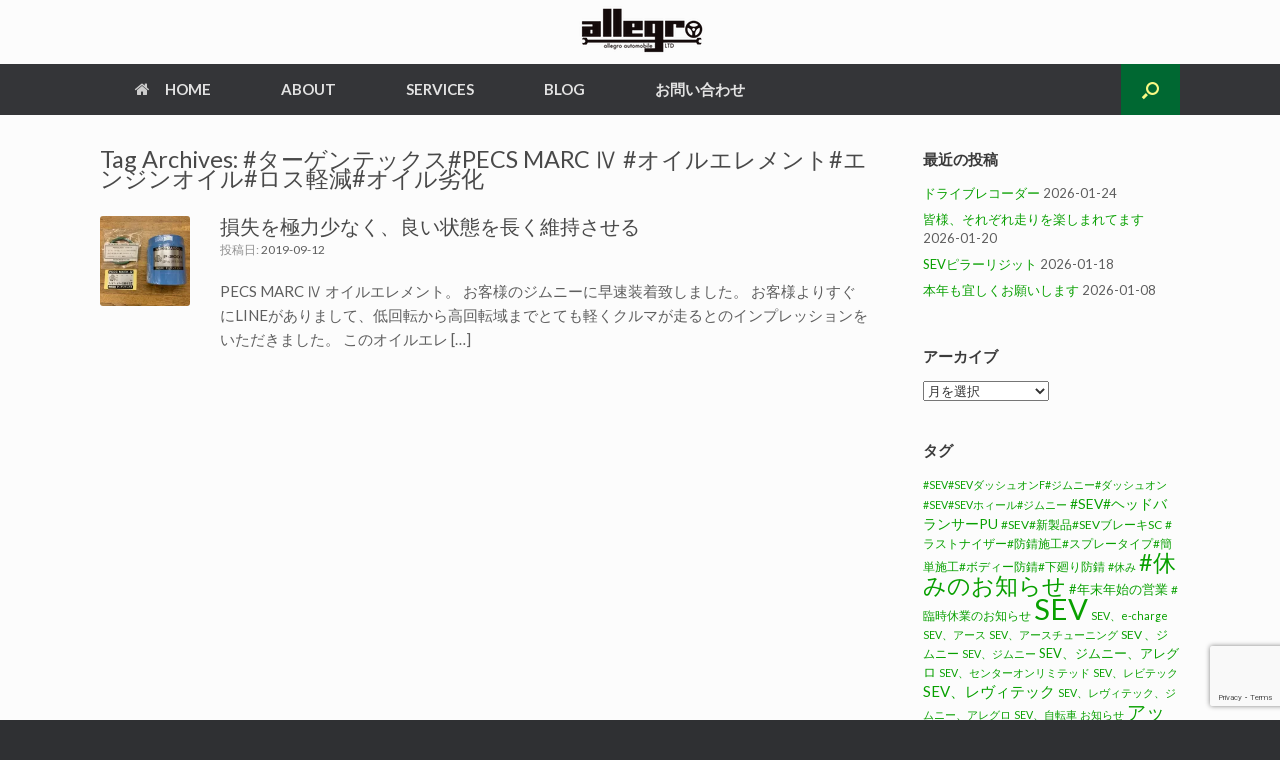

--- FILE ---
content_type: text/html; charset=UTF-8
request_url: https://allegro-auto.com/tag/%E3%82%BF%E3%83%BC%E3%82%B2%E3%83%B3%E3%83%86%E3%83%83%E3%82%AF%E3%82%B9pecs-marc-%E2%85%A3-%E3%82%AA%E3%82%A4%E3%83%AB%E3%82%A8%E3%83%AC%E3%83%A1%E3%83%B3%E3%83%88%E3%82%A8%E3%83%B3%E3%82%B8
body_size: 15050
content:
<!DOCTYPE html>
<html dir="ltr" lang="ja"
	prefix="og: https://ogp.me/ns#" >
<head>
	<meta charset="UTF-8" />
	<meta http-equiv="X-UA-Compatible" content="IE=10" />
	<link rel="profile" href="http://gmpg.org/xfn/11" />
	<link rel="pingback" href="https://allegro-auto.com/xmlrpc.php" />
	<title>#ターゲンテックス#PECS MARC Ⅳ #オイルエレメント#エンジンオイル#ロス軽減#オイル劣化 | ALLEGRO</title>

		<!-- All in One SEO 4.2.7.1 - aioseo.com -->
		<meta name="robots" content="max-image-preview:large" />
		<link rel="canonical" href="https://allegro-auto.com/tag/%E3%82%BF%E3%83%BC%E3%82%B2%E3%83%B3%E3%83%86%E3%83%83%E3%82%AF%E3%82%B9pecs-marc-%E2%85%A3-%E3%82%AA%E3%82%A4%E3%83%AB%E3%82%A8%E3%83%AC%E3%83%A1%E3%83%B3%E3%83%88%E3%82%A8%E3%83%B3%E3%82%B8" />
		<meta name="generator" content="All in One SEO (AIOSEO) 4.2.7.1 " />
		<script type="application/ld+json" class="aioseo-schema">
			{"@context":"https:\/\/schema.org","@graph":[{"@type":"BreadcrumbList","@id":"https:\/\/allegro-auto.com\/tag\/%E3%82%BF%E3%83%BC%E3%82%B2%E3%83%B3%E3%83%86%E3%83%83%E3%82%AF%E3%82%B9pecs-marc-%E2%85%A3-%E3%82%AA%E3%82%A4%E3%83%AB%E3%82%A8%E3%83%AC%E3%83%A1%E3%83%B3%E3%83%88%E3%82%A8%E3%83%B3%E3%82%B8#breadcrumblist","itemListElement":[{"@type":"ListItem","@id":"https:\/\/allegro-auto.com\/#listItem","position":1,"item":{"@type":"WebPage","@id":"https:\/\/allegro-auto.com\/","name":"\u30db\u30fc\u30e0","description":"ALLEGRO \u30a2\u30ec\u30b0\u30ed \u3012224-0024 \u795e\u5948\u5ddd\u770c\u6a2a\u6d5c\u5e02\u90fd\u7b51\u533a\u6771\u5c71\u7530\u753a1157 Phone: 045 59","url":"https:\/\/allegro-auto.com\/"},"nextItem":"https:\/\/allegro-auto.com\/tag\/%e3%82%bf%e3%83%bc%e3%82%b2%e3%83%b3%e3%83%86%e3%83%83%e3%82%af%e3%82%b9pecs-marc-%e2%85%a3-%e3%82%aa%e3%82%a4%e3%83%ab%e3%82%a8%e3%83%ac%e3%83%a1%e3%83%b3%e3%83%88%e3%82%a8%e3%83%b3%e3%82%b8#listItem"},{"@type":"ListItem","@id":"https:\/\/allegro-auto.com\/tag\/%e3%82%bf%e3%83%bc%e3%82%b2%e3%83%b3%e3%83%86%e3%83%83%e3%82%af%e3%82%b9pecs-marc-%e2%85%a3-%e3%82%aa%e3%82%a4%e3%83%ab%e3%82%a8%e3%83%ac%e3%83%a1%e3%83%b3%e3%83%88%e3%82%a8%e3%83%b3%e3%82%b8#listItem","position":2,"item":{"@type":"WebPage","@id":"https:\/\/allegro-auto.com\/tag\/%e3%82%bf%e3%83%bc%e3%82%b2%e3%83%b3%e3%83%86%e3%83%83%e3%82%af%e3%82%b9pecs-marc-%e2%85%a3-%e3%82%aa%e3%82%a4%e3%83%ab%e3%82%a8%e3%83%ac%e3%83%a1%e3%83%b3%e3%83%88%e3%82%a8%e3%83%b3%e3%82%b8","name":"#\u30bf\u30fc\u30b2\u30f3\u30c6\u30c3\u30af\u30b9#PECS MARC \u2163 #\u30aa\u30a4\u30eb\u30a8\u30ec\u30e1\u30f3\u30c8#\u30a8\u30f3\u30b8\u30f3\u30aa\u30a4\u30eb#\u30ed\u30b9\u8efd\u6e1b#\u30aa\u30a4\u30eb\u52a3\u5316","url":"https:\/\/allegro-auto.com\/tag\/%e3%82%bf%e3%83%bc%e3%82%b2%e3%83%b3%e3%83%86%e3%83%83%e3%82%af%e3%82%b9pecs-marc-%e2%85%a3-%e3%82%aa%e3%82%a4%e3%83%ab%e3%82%a8%e3%83%ac%e3%83%a1%e3%83%b3%e3%83%88%e3%82%a8%e3%83%b3%e3%82%b8"},"previousItem":"https:\/\/allegro-auto.com\/#listItem"}]},{"@type":"CollectionPage","@id":"https:\/\/allegro-auto.com\/tag\/%E3%82%BF%E3%83%BC%E3%82%B2%E3%83%B3%E3%83%86%E3%83%83%E3%82%AF%E3%82%B9pecs-marc-%E2%85%A3-%E3%82%AA%E3%82%A4%E3%83%AB%E3%82%A8%E3%83%AC%E3%83%A1%E3%83%B3%E3%83%88%E3%82%A8%E3%83%B3%E3%82%B8#collectionpage","url":"https:\/\/allegro-auto.com\/tag\/%E3%82%BF%E3%83%BC%E3%82%B2%E3%83%B3%E3%83%86%E3%83%83%E3%82%AF%E3%82%B9pecs-marc-%E2%85%A3-%E3%82%AA%E3%82%A4%E3%83%AB%E3%82%A8%E3%83%AC%E3%83%A1%E3%83%B3%E3%83%88%E3%82%A8%E3%83%B3%E3%82%B8","name":"#\u30bf\u30fc\u30b2\u30f3\u30c6\u30c3\u30af\u30b9#PECS MARC \u2163 #\u30aa\u30a4\u30eb\u30a8\u30ec\u30e1\u30f3\u30c8#\u30a8\u30f3\u30b8\u30f3\u30aa\u30a4\u30eb#\u30ed\u30b9\u8efd\u6e1b#\u30aa\u30a4\u30eb\u52a3\u5316 | ALLEGRO","inLanguage":"ja","isPartOf":{"@id":"https:\/\/allegro-auto.com\/#website"},"breadcrumb":{"@id":"https:\/\/allegro-auto.com\/tag\/%E3%82%BF%E3%83%BC%E3%82%B2%E3%83%B3%E3%83%86%E3%83%83%E3%82%AF%E3%82%B9pecs-marc-%E2%85%A3-%E3%82%AA%E3%82%A4%E3%83%AB%E3%82%A8%E3%83%AC%E3%83%A1%E3%83%B3%E3%83%88%E3%82%A8%E3%83%B3%E3%82%B8#breadcrumblist"}},{"@type":"Organization","@id":"https:\/\/allegro-auto.com\/#organization","name":"ALLEGRO","url":"https:\/\/allegro-auto.com\/"},{"@type":"WebSite","@id":"https:\/\/allegro-auto.com\/#website","url":"https:\/\/allegro-auto.com\/","name":"ALLEGRO","description":"\u6a2a\u6d5c\u90fd\u7b51\u533a\u306e\u30ab\u30fc\u7528\u54c1\u3001SEV\u8ca9\u58f2\u5e97","inLanguage":"ja","publisher":{"@id":"https:\/\/allegro-auto.com\/#organization"}}]}
		</script>
		<!-- All in One SEO -->

<link rel='dns-prefetch' href='//secure.gravatar.com' />
<link rel='dns-prefetch' href='//www.google.com' />
<link rel='dns-prefetch' href='//v0.wordpress.com' />
<link rel='dns-prefetch' href='//i0.wp.com' />
<link rel='dns-prefetch' href='//c0.wp.com' />
<link rel="alternate" type="application/rss+xml" title="ALLEGRO &raquo; フィード" href="https://allegro-auto.com/feed" />
<link rel="alternate" type="application/rss+xml" title="ALLEGRO &raquo; コメントフィード" href="https://allegro-auto.com/comments/feed" />
<link rel="alternate" type="application/rss+xml" title="ALLEGRO &raquo; #ターゲンテックス#PECS MARC Ⅳ #オイルエレメント#エンジンオイル#ロス軽減#オイル劣化 タグのフィード" href="https://allegro-auto.com/tag/%e3%82%bf%e3%83%bc%e3%82%b2%e3%83%b3%e3%83%86%e3%83%83%e3%82%af%e3%82%b9pecs-marc-%e2%85%a3-%e3%82%aa%e3%82%a4%e3%83%ab%e3%82%a8%e3%83%ac%e3%83%a1%e3%83%b3%e3%83%88%e3%82%a8%e3%83%b3%e3%82%b8/feed" />
<style id='wp-img-auto-sizes-contain-inline-css' type='text/css'>
img:is([sizes=auto i],[sizes^="auto," i]){contain-intrinsic-size:3000px 1500px}
/*# sourceURL=wp-img-auto-sizes-contain-inline-css */
</style>
<style id='wp-emoji-styles-inline-css' type='text/css'>

	img.wp-smiley, img.emoji {
		display: inline !important;
		border: none !important;
		box-shadow: none !important;
		height: 1em !important;
		width: 1em !important;
		margin: 0 0.07em !important;
		vertical-align: -0.1em !important;
		background: none !important;
		padding: 0 !important;
	}
/*# sourceURL=wp-emoji-styles-inline-css */
</style>
<style id='wp-block-library-inline-css' type='text/css'>
:root{--wp-block-synced-color:#7a00df;--wp-block-synced-color--rgb:122,0,223;--wp-bound-block-color:var(--wp-block-synced-color);--wp-editor-canvas-background:#ddd;--wp-admin-theme-color:#007cba;--wp-admin-theme-color--rgb:0,124,186;--wp-admin-theme-color-darker-10:#006ba1;--wp-admin-theme-color-darker-10--rgb:0,107,160.5;--wp-admin-theme-color-darker-20:#005a87;--wp-admin-theme-color-darker-20--rgb:0,90,135;--wp-admin-border-width-focus:2px}@media (min-resolution:192dpi){:root{--wp-admin-border-width-focus:1.5px}}.wp-element-button{cursor:pointer}:root .has-very-light-gray-background-color{background-color:#eee}:root .has-very-dark-gray-background-color{background-color:#313131}:root .has-very-light-gray-color{color:#eee}:root .has-very-dark-gray-color{color:#313131}:root .has-vivid-green-cyan-to-vivid-cyan-blue-gradient-background{background:linear-gradient(135deg,#00d084,#0693e3)}:root .has-purple-crush-gradient-background{background:linear-gradient(135deg,#34e2e4,#4721fb 50%,#ab1dfe)}:root .has-hazy-dawn-gradient-background{background:linear-gradient(135deg,#faaca8,#dad0ec)}:root .has-subdued-olive-gradient-background{background:linear-gradient(135deg,#fafae1,#67a671)}:root .has-atomic-cream-gradient-background{background:linear-gradient(135deg,#fdd79a,#004a59)}:root .has-nightshade-gradient-background{background:linear-gradient(135deg,#330968,#31cdcf)}:root .has-midnight-gradient-background{background:linear-gradient(135deg,#020381,#2874fc)}:root{--wp--preset--font-size--normal:16px;--wp--preset--font-size--huge:42px}.has-regular-font-size{font-size:1em}.has-larger-font-size{font-size:2.625em}.has-normal-font-size{font-size:var(--wp--preset--font-size--normal)}.has-huge-font-size{font-size:var(--wp--preset--font-size--huge)}.has-text-align-center{text-align:center}.has-text-align-left{text-align:left}.has-text-align-right{text-align:right}.has-fit-text{white-space:nowrap!important}#end-resizable-editor-section{display:none}.aligncenter{clear:both}.items-justified-left{justify-content:flex-start}.items-justified-center{justify-content:center}.items-justified-right{justify-content:flex-end}.items-justified-space-between{justify-content:space-between}.screen-reader-text{border:0;clip-path:inset(50%);height:1px;margin:-1px;overflow:hidden;padding:0;position:absolute;width:1px;word-wrap:normal!important}.screen-reader-text:focus{background-color:#ddd;clip-path:none;color:#444;display:block;font-size:1em;height:auto;left:5px;line-height:normal;padding:15px 23px 14px;text-decoration:none;top:5px;width:auto;z-index:100000}html :where(.has-border-color){border-style:solid}html :where([style*=border-top-color]){border-top-style:solid}html :where([style*=border-right-color]){border-right-style:solid}html :where([style*=border-bottom-color]){border-bottom-style:solid}html :where([style*=border-left-color]){border-left-style:solid}html :where([style*=border-width]){border-style:solid}html :where([style*=border-top-width]){border-top-style:solid}html :where([style*=border-right-width]){border-right-style:solid}html :where([style*=border-bottom-width]){border-bottom-style:solid}html :where([style*=border-left-width]){border-left-style:solid}html :where(img[class*=wp-image-]){height:auto;max-width:100%}:where(figure){margin:0 0 1em}html :where(.is-position-sticky){--wp-admin--admin-bar--position-offset:var(--wp-admin--admin-bar--height,0px)}@media screen and (max-width:600px){html :where(.is-position-sticky){--wp-admin--admin-bar--position-offset:0px}}
.has-text-align-justify{text-align:justify;}

/*# sourceURL=wp-block-library-inline-css */
</style><style id='global-styles-inline-css' type='text/css'>
:root{--wp--preset--aspect-ratio--square: 1;--wp--preset--aspect-ratio--4-3: 4/3;--wp--preset--aspect-ratio--3-4: 3/4;--wp--preset--aspect-ratio--3-2: 3/2;--wp--preset--aspect-ratio--2-3: 2/3;--wp--preset--aspect-ratio--16-9: 16/9;--wp--preset--aspect-ratio--9-16: 9/16;--wp--preset--color--black: #000000;--wp--preset--color--cyan-bluish-gray: #abb8c3;--wp--preset--color--white: #ffffff;--wp--preset--color--pale-pink: #f78da7;--wp--preset--color--vivid-red: #cf2e2e;--wp--preset--color--luminous-vivid-orange: #ff6900;--wp--preset--color--luminous-vivid-amber: #fcb900;--wp--preset--color--light-green-cyan: #7bdcb5;--wp--preset--color--vivid-green-cyan: #00d084;--wp--preset--color--pale-cyan-blue: #8ed1fc;--wp--preset--color--vivid-cyan-blue: #0693e3;--wp--preset--color--vivid-purple: #9b51e0;--wp--preset--gradient--vivid-cyan-blue-to-vivid-purple: linear-gradient(135deg,rgb(6,147,227) 0%,rgb(155,81,224) 100%);--wp--preset--gradient--light-green-cyan-to-vivid-green-cyan: linear-gradient(135deg,rgb(122,220,180) 0%,rgb(0,208,130) 100%);--wp--preset--gradient--luminous-vivid-amber-to-luminous-vivid-orange: linear-gradient(135deg,rgb(252,185,0) 0%,rgb(255,105,0) 100%);--wp--preset--gradient--luminous-vivid-orange-to-vivid-red: linear-gradient(135deg,rgb(255,105,0) 0%,rgb(207,46,46) 100%);--wp--preset--gradient--very-light-gray-to-cyan-bluish-gray: linear-gradient(135deg,rgb(238,238,238) 0%,rgb(169,184,195) 100%);--wp--preset--gradient--cool-to-warm-spectrum: linear-gradient(135deg,rgb(74,234,220) 0%,rgb(151,120,209) 20%,rgb(207,42,186) 40%,rgb(238,44,130) 60%,rgb(251,105,98) 80%,rgb(254,248,76) 100%);--wp--preset--gradient--blush-light-purple: linear-gradient(135deg,rgb(255,206,236) 0%,rgb(152,150,240) 100%);--wp--preset--gradient--blush-bordeaux: linear-gradient(135deg,rgb(254,205,165) 0%,rgb(254,45,45) 50%,rgb(107,0,62) 100%);--wp--preset--gradient--luminous-dusk: linear-gradient(135deg,rgb(255,203,112) 0%,rgb(199,81,192) 50%,rgb(65,88,208) 100%);--wp--preset--gradient--pale-ocean: linear-gradient(135deg,rgb(255,245,203) 0%,rgb(182,227,212) 50%,rgb(51,167,181) 100%);--wp--preset--gradient--electric-grass: linear-gradient(135deg,rgb(202,248,128) 0%,rgb(113,206,126) 100%);--wp--preset--gradient--midnight: linear-gradient(135deg,rgb(2,3,129) 0%,rgb(40,116,252) 100%);--wp--preset--font-size--small: 13px;--wp--preset--font-size--medium: 20px;--wp--preset--font-size--large: 36px;--wp--preset--font-size--x-large: 42px;--wp--preset--spacing--20: 0.44rem;--wp--preset--spacing--30: 0.67rem;--wp--preset--spacing--40: 1rem;--wp--preset--spacing--50: 1.5rem;--wp--preset--spacing--60: 2.25rem;--wp--preset--spacing--70: 3.38rem;--wp--preset--spacing--80: 5.06rem;--wp--preset--shadow--natural: 6px 6px 9px rgba(0, 0, 0, 0.2);--wp--preset--shadow--deep: 12px 12px 50px rgba(0, 0, 0, 0.4);--wp--preset--shadow--sharp: 6px 6px 0px rgba(0, 0, 0, 0.2);--wp--preset--shadow--outlined: 6px 6px 0px -3px rgb(255, 255, 255), 6px 6px rgb(0, 0, 0);--wp--preset--shadow--crisp: 6px 6px 0px rgb(0, 0, 0);}:where(.is-layout-flex){gap: 0.5em;}:where(.is-layout-grid){gap: 0.5em;}body .is-layout-flex{display: flex;}.is-layout-flex{flex-wrap: wrap;align-items: center;}.is-layout-flex > :is(*, div){margin: 0;}body .is-layout-grid{display: grid;}.is-layout-grid > :is(*, div){margin: 0;}:where(.wp-block-columns.is-layout-flex){gap: 2em;}:where(.wp-block-columns.is-layout-grid){gap: 2em;}:where(.wp-block-post-template.is-layout-flex){gap: 1.25em;}:where(.wp-block-post-template.is-layout-grid){gap: 1.25em;}.has-black-color{color: var(--wp--preset--color--black) !important;}.has-cyan-bluish-gray-color{color: var(--wp--preset--color--cyan-bluish-gray) !important;}.has-white-color{color: var(--wp--preset--color--white) !important;}.has-pale-pink-color{color: var(--wp--preset--color--pale-pink) !important;}.has-vivid-red-color{color: var(--wp--preset--color--vivid-red) !important;}.has-luminous-vivid-orange-color{color: var(--wp--preset--color--luminous-vivid-orange) !important;}.has-luminous-vivid-amber-color{color: var(--wp--preset--color--luminous-vivid-amber) !important;}.has-light-green-cyan-color{color: var(--wp--preset--color--light-green-cyan) !important;}.has-vivid-green-cyan-color{color: var(--wp--preset--color--vivid-green-cyan) !important;}.has-pale-cyan-blue-color{color: var(--wp--preset--color--pale-cyan-blue) !important;}.has-vivid-cyan-blue-color{color: var(--wp--preset--color--vivid-cyan-blue) !important;}.has-vivid-purple-color{color: var(--wp--preset--color--vivid-purple) !important;}.has-black-background-color{background-color: var(--wp--preset--color--black) !important;}.has-cyan-bluish-gray-background-color{background-color: var(--wp--preset--color--cyan-bluish-gray) !important;}.has-white-background-color{background-color: var(--wp--preset--color--white) !important;}.has-pale-pink-background-color{background-color: var(--wp--preset--color--pale-pink) !important;}.has-vivid-red-background-color{background-color: var(--wp--preset--color--vivid-red) !important;}.has-luminous-vivid-orange-background-color{background-color: var(--wp--preset--color--luminous-vivid-orange) !important;}.has-luminous-vivid-amber-background-color{background-color: var(--wp--preset--color--luminous-vivid-amber) !important;}.has-light-green-cyan-background-color{background-color: var(--wp--preset--color--light-green-cyan) !important;}.has-vivid-green-cyan-background-color{background-color: var(--wp--preset--color--vivid-green-cyan) !important;}.has-pale-cyan-blue-background-color{background-color: var(--wp--preset--color--pale-cyan-blue) !important;}.has-vivid-cyan-blue-background-color{background-color: var(--wp--preset--color--vivid-cyan-blue) !important;}.has-vivid-purple-background-color{background-color: var(--wp--preset--color--vivid-purple) !important;}.has-black-border-color{border-color: var(--wp--preset--color--black) !important;}.has-cyan-bluish-gray-border-color{border-color: var(--wp--preset--color--cyan-bluish-gray) !important;}.has-white-border-color{border-color: var(--wp--preset--color--white) !important;}.has-pale-pink-border-color{border-color: var(--wp--preset--color--pale-pink) !important;}.has-vivid-red-border-color{border-color: var(--wp--preset--color--vivid-red) !important;}.has-luminous-vivid-orange-border-color{border-color: var(--wp--preset--color--luminous-vivid-orange) !important;}.has-luminous-vivid-amber-border-color{border-color: var(--wp--preset--color--luminous-vivid-amber) !important;}.has-light-green-cyan-border-color{border-color: var(--wp--preset--color--light-green-cyan) !important;}.has-vivid-green-cyan-border-color{border-color: var(--wp--preset--color--vivid-green-cyan) !important;}.has-pale-cyan-blue-border-color{border-color: var(--wp--preset--color--pale-cyan-blue) !important;}.has-vivid-cyan-blue-border-color{border-color: var(--wp--preset--color--vivid-cyan-blue) !important;}.has-vivid-purple-border-color{border-color: var(--wp--preset--color--vivid-purple) !important;}.has-vivid-cyan-blue-to-vivid-purple-gradient-background{background: var(--wp--preset--gradient--vivid-cyan-blue-to-vivid-purple) !important;}.has-light-green-cyan-to-vivid-green-cyan-gradient-background{background: var(--wp--preset--gradient--light-green-cyan-to-vivid-green-cyan) !important;}.has-luminous-vivid-amber-to-luminous-vivid-orange-gradient-background{background: var(--wp--preset--gradient--luminous-vivid-amber-to-luminous-vivid-orange) !important;}.has-luminous-vivid-orange-to-vivid-red-gradient-background{background: var(--wp--preset--gradient--luminous-vivid-orange-to-vivid-red) !important;}.has-very-light-gray-to-cyan-bluish-gray-gradient-background{background: var(--wp--preset--gradient--very-light-gray-to-cyan-bluish-gray) !important;}.has-cool-to-warm-spectrum-gradient-background{background: var(--wp--preset--gradient--cool-to-warm-spectrum) !important;}.has-blush-light-purple-gradient-background{background: var(--wp--preset--gradient--blush-light-purple) !important;}.has-blush-bordeaux-gradient-background{background: var(--wp--preset--gradient--blush-bordeaux) !important;}.has-luminous-dusk-gradient-background{background: var(--wp--preset--gradient--luminous-dusk) !important;}.has-pale-ocean-gradient-background{background: var(--wp--preset--gradient--pale-ocean) !important;}.has-electric-grass-gradient-background{background: var(--wp--preset--gradient--electric-grass) !important;}.has-midnight-gradient-background{background: var(--wp--preset--gradient--midnight) !important;}.has-small-font-size{font-size: var(--wp--preset--font-size--small) !important;}.has-medium-font-size{font-size: var(--wp--preset--font-size--medium) !important;}.has-large-font-size{font-size: var(--wp--preset--font-size--large) !important;}.has-x-large-font-size{font-size: var(--wp--preset--font-size--x-large) !important;}
/*# sourceURL=global-styles-inline-css */
</style>

<style id='classic-theme-styles-inline-css' type='text/css'>
/*! This file is auto-generated */
.wp-block-button__link{color:#fff;background-color:#32373c;border-radius:9999px;box-shadow:none;text-decoration:none;padding:calc(.667em + 2px) calc(1.333em + 2px);font-size:1.125em}.wp-block-file__button{background:#32373c;color:#fff;text-decoration:none}
/*# sourceURL=/wp-includes/css/classic-themes.min.css */
</style>
<link rel='stylesheet' id='contact-form-7-css' href='https://allegro-auto.com/wp-content/plugins/contact-form-7/includes/css/styles.css?ver=5.6.4' type='text/css' media='all' />
<link rel='stylesheet' id='ppress-frontend-css' href='https://allegro-auto.com/wp-content/plugins/wp-user-avatar/assets/css/frontend.min.css?ver=4.3.1' type='text/css' media='all' />
<link rel='stylesheet' id='ppress-flatpickr-css' href='https://allegro-auto.com/wp-content/plugins/wp-user-avatar/assets/flatpickr/flatpickr.min.css?ver=4.3.1' type='text/css' media='all' />
<link rel='stylesheet' id='ppress-select2-css' href='https://allegro-auto.com/wp-content/plugins/wp-user-avatar/assets/select2/select2.min.css?ver=6.9' type='text/css' media='all' />
<link rel='stylesheet' id='vantage-style-css' href='https://allegro-auto.com/wp-content/themes/vantage/style.css?ver=2.6' type='text/css' media='all' />
<link rel='stylesheet' id='font-awesome-css' href='https://allegro-auto.com/wp-content/themes/vantage/fontawesome/css/font-awesome.css?ver=4.6.2' type='text/css' media='all' />
<link rel='stylesheet' id='siteorigin-mobilenav-css' href='https://allegro-auto.com/wp-content/themes/vantage/inc/mobilenav/css/mobilenav.css?ver=2.6' type='text/css' media='all' />
<link rel='stylesheet' id='jetpack_css-css' href='https://c0.wp.com/p/jetpack/11.5.3/css/jetpack.css' type='text/css' media='all' />
<script type="text/javascript" src="https://c0.wp.com/c/6.9/wp-includes/js/jquery/jquery.min.js" id="jquery-core-js"></script>
<script type="text/javascript" src="https://c0.wp.com/c/6.9/wp-includes/js/jquery/jquery-migrate.min.js" id="jquery-migrate-js"></script>
<script type="text/javascript" src="https://allegro-auto.com/wp-content/plugins/wp-user-avatar/assets/flatpickr/flatpickr.min.js?ver=4.3.1" id="ppress-flatpickr-js"></script>
<script type="text/javascript" src="https://allegro-auto.com/wp-content/plugins/wp-user-avatar/assets/select2/select2.min.js?ver=4.3.1" id="ppress-select2-js"></script>
<script type="text/javascript" id="siteorigin-mobilenav-js-extra">
/* <![CDATA[ */
var mobileNav = {"search":{"url":"https://allegro-auto.com","placeholder":"\u691c\u7d22"},"text":{"navigate":"\u30e1\u30cb\u30e5\u30fc","back":"\u623b\u308b","close":"\u9589\u3058\u308b"},"nextIconUrl":"https://allegro-auto.com/wp-content/themes/vantage/inc/mobilenav/images/next.png","mobileMenuClose":"\u003Ci class=\"fa fa-times\"\u003E\u003C/i\u003E"};
//# sourceURL=siteorigin-mobilenav-js-extra
/* ]]> */
</script>
<script type="text/javascript" src="https://allegro-auto.com/wp-content/themes/vantage/inc/mobilenav/js/mobilenav.min.js?ver=2.6" id="siteorigin-mobilenav-js"></script>
<link rel="https://api.w.org/" href="https://allegro-auto.com/wp-json/" /><link rel="alternate" title="JSON" type="application/json" href="https://allegro-auto.com/wp-json/wp/v2/tags/599" /><link rel="EditURI" type="application/rsd+xml" title="RSD" href="https://allegro-auto.com/xmlrpc.php?rsd" />
<meta name="generator" content="WordPress 6.9" />
	<style>img#wpstats{display:none}</style>
		<meta name="viewport" content="width=device-width, initial-scale=1" />		<style type="text/css">
			.so-mobilenav-mobile + * { display: none; }
			@media screen and (max-width: 480px) { .so-mobilenav-mobile + * { display: block; } .so-mobilenav-standard + * { display: none; } }
		</style>
	<style type="text/css">.recentcomments a{display:inline !important;padding:0 !important;margin:0 !important;}</style>	<style type="text/css" media="screen">
		#footer-widgets .widget { width: 100%; }
		#masthead-widgets .widget { width: 100%; }
	</style>
	<style type="text/css" id="customizer-css">@import url(https://fonts.googleapis.com/css?family=Lato:400|Raleway:500|Lato:700); body,button,input,select,textarea { font-family: "Lato"; font-weight: 400 } #masthead h1 { font-family: "Raleway"; font-weight: 500; font-weight: 500 } h1,h2,h3,h4,h5,h6 { font-family: "Lato"; font-weight: 700; font-weight: 700 } #masthead .hgroup h1, #masthead.masthead-logo-in-menu .logo > h1 { font-size: px } #page-title, article.post .entry-header h1.entry-title, article.page .entry-header h1.entry-title { color: #494949 } .entry-content { font-size: 15px } .entry-content, #comments .commentlist article .comment-meta a { color: #5e5e5e } .entry-content h1, .entry-content h2, .entry-content h3, .entry-content h4, .entry-content h5, .entry-content h6, #comments .commentlist article .comment-author a, #comments .commentlist article .comment-author, #comments-title, #reply-title, #commentform label { color: #0f0200 } #comments-title, #reply-title { border-bottom-color: #0f0200 } #masthead .hgroup { padding-top: 0px; padding-bottom: 0px } #masthead .hgroup .logo { text-align: center } #masthead .hgroup .logo, #masthead .hgroup .site-logo-link { float: none } #masthead .hgroup .logo img, #masthead .hgroup .site-logo-link img { display: block; margin: 0 auto } .entry-content a, .entry-content a:visited, #secondary a, #secondary a:visited, #masthead .hgroup a, #masthead .hgroup a:visited, .comment-form .logged-in-as a, .comment-form .logged-in-as a:visited { color: #08a000 } .main-navigation ul li:hover > a, #search-icon #search-icon-icon:hover { background-color: #008937 } .main-navigation ul ul li:hover > a { background-color: #00b53c } #search-icon #search-icon-icon { background-color: #006832 } #search-icon #search-icon-icon .vantage-icon-search { color: #f9f984 } .main-navigation ul li a { padding-top: 18px; padding-bottom: 18px } .main-navigation ul li { font-size: 15px } a.button, button, html input[type="button"], input[type="reset"], input[type="submit"], .post-navigation a, #image-navigation a, article.post .more-link, article.page .more-link, .paging-navigation a, .woocommerce #page-wrapper .button, .woocommerce a.button, .woocommerce .checkout-button, .woocommerce input.button, #infinite-handle span button { text-shadow: none } a.button, button, html input[type="button"], input[type="reset"], input[type="submit"], .post-navigation a, #image-navigation a, article.post .more-link, article.page .more-link, .paging-navigation a, .woocommerce #page-wrapper .button, .woocommerce a.button, .woocommerce .checkout-button, .woocommerce input.button, .woocommerce #respond input#submit.alt, .woocommerce a.button.alt, .woocommerce button.button.alt, .woocommerce input.button.alt, #infinite-handle span { -webkit-box-shadow: none; -moz-box-shadow: none; box-shadow: none } </style><link rel="icon" href="https://i0.wp.com/allegro-auto.com/wp-content/uploads/2016/06/cropped-point-w.png?fit=32%2C32&#038;ssl=1" sizes="32x32" />
<link rel="icon" href="https://i0.wp.com/allegro-auto.com/wp-content/uploads/2016/06/cropped-point-w.png?fit=192%2C192&#038;ssl=1" sizes="192x192" />
<link rel="apple-touch-icon" href="https://i0.wp.com/allegro-auto.com/wp-content/uploads/2016/06/cropped-point-w.png?fit=180%2C180&#038;ssl=1" />
<meta name="msapplication-TileImage" content="https://i0.wp.com/allegro-auto.com/wp-content/uploads/2016/06/cropped-point-w.png?fit=270%2C270&#038;ssl=1" />
</head>

<body class="archive tag tag-pecs-marc-- tag-599 wp-theme-vantage group-blog responsive layout-full no-js has-sidebar has-menu-search panels-style-force-full page-layout-default mobilenav">


<div id="page-wrapper">

	
	
		<header id="masthead" class="site-header" role="banner">

	<div class="hgroup full-container ">

		
			<a href="https://allegro-auto.com/" title="ALLEGRO" rel="home" class="logo"><img src="https://i0.wp.com/allegro-auto.com/wp-content/uploads/2016/06/logo.png?fit=150%2C64&amp;ssl=1"  class="logo-no-height-constrain"  width="150"  height="64"  alt="ALLEGROロゴ"  /></a>
			
				<div class="support-text">
									</div>

			
		
	</div><!-- .hgroup.full-container -->

	
<nav role="navigation" class="site-navigation main-navigation primary use-sticky-menu mobile-navigation">

	<div class="full-container">
							<div id="search-icon">
				<div id="search-icon-icon"><div class="vantage-icon-search"></div></div>
				
<form method="get" class="searchform" action="https://allegro-auto.com/" role="search">
	<input type="text" class="field" name="s" value="" placeholder="検索"/>
</form>
			</div>
		
					<div id="so-mobilenav-standard-1" data-id="1" class="so-mobilenav-standard"></div><div class="menu-global-container"><ul id="menu-global" class="menu"><li id="menu-item-4683" class="menu-item menu-item-type-post_type menu-item-object-page menu-item-home menu-item-4683"><a href="https://allegro-auto.com/"><span class="fa fa-home"></span>HOME</a></li>
<li id="menu-item-4685" class="menu-item menu-item-type-post_type menu-item-object-page menu-item-4685"><a href="https://allegro-auto.com/about">ABOUT</a></li>
<li id="menu-item-4686" class="menu-item menu-item-type-post_type menu-item-object-page menu-item-has-children menu-item-4686"><a href="https://allegro-auto.com/services">SERVICES</a>
<ul class="sub-menu">
	<li id="menu-item-4688" class="menu-item menu-item-type-post_type menu-item-object-page menu-item-has-children menu-item-4688"><a href="https://allegro-auto.com/services/sev">SEV</a>
	<ul class="sub-menu">
		<li id="menu-item-5346" class="menu-item menu-item-type-post_type menu-item-object-page menu-item-5346"><a href="https://allegro-auto.com/?page_id=3457">SEV商品一覧</a></li>
		<li id="menu-item-11078" class="menu-item menu-item-type-post_type menu-item-object-page menu-item-11078"><a href="https://allegro-auto.com/?page_id=11026">SEV 健康用　商品一覧</a></li>
		<li id="menu-item-4689" class="menu-item menu-item-type-post_type menu-item-object-page menu-item-4689"><a href="https://allegro-auto.com/services/sev/s-g-m">S.G.M</a></li>
	</ul>
</li>
	<li id="menu-item-4690" class="menu-item menu-item-type-post_type menu-item-object-page menu-item-has-children menu-item-4690"><a href="https://allegro-auto.com/?page_id=2269">A.S.H.オイル</a>
	<ul class="sub-menu">
		<li id="menu-item-4691" class="menu-item menu-item-type-post_type menu-item-object-page menu-item-4691"><a href="https://allegro-auto.com/?page_id=3496">A.S.H 商品一覧</a></li>
	</ul>
</li>
	<li id="menu-item-11073" class="menu-item menu-item-type-post_type menu-item-object-page menu-item-11073"><a href="https://allegro-auto.com/?page_id=11061">PECSオイルフィルター</a></li>
	<li id="menu-item-4693" class="menu-item menu-item-type-post_type menu-item-object-page menu-item-4693"><a href="https://allegro-auto.com/services/earth">アース</a></li>
	<li id="menu-item-4694" class="menu-item menu-item-type-post_type menu-item-object-page menu-item-4694"><a href="https://allegro-auto.com/services/maker">お取り扱い各社</a></li>
</ul>
</li>
<li id="menu-item-5107" class="menu-item menu-item-type-post_type menu-item-object-page menu-item-5107"><a href="https://allegro-auto.com/blog">BLOG</a></li>
<li id="menu-item-4696" class="menu-item menu-item-type-post_type menu-item-object-page menu-item-4696"><a href="https://allegro-auto.com/contact">お問い合わせ</a></li>
</ul></div><div id="so-mobilenav-mobile-1" data-id="1" class="so-mobilenav-mobile"></div><div class="menu-mobilenav-container"><ul id="mobile-nav-item-wrap-1" class="menu"><li><a href="#" class="mobilenav-main-link" data-id="1"><span class="mobile-nav-icon"></span>メニュー</a></li></ul></div>			</div>
</nav><!-- .site-navigation .main-navigation -->

</header><!-- #masthead .site-header -->

	
	
	
	
	<div id="main" class="site-main">
		<div class="full-container">
			
<section id="primary" class="content-area">
	<div id="content" class="site-content" role="main">

		<header class="page-header">
			<h1 id="page-title">Tag Archives: <span>#ターゲンテックス#PECS MARC Ⅳ #オイルエレメント#エンジンオイル#ロス軽減#オイル劣化</span></h1>
					</header><!-- .page-header -->

		
		
		
<article id="post-10134" class="post-10134 post type-post status-publish format-standard has-post-thumbnail hentry category-blog category-customize category-jimny category-maintenance category-diary tag-pecs-marc-- post-with-thumbnail post-with-thumbnail-icon">

			<div class="entry-thumbnail">
			<a href="https://allegro-auto.com/%e6%90%8d%e5%a4%b1%e3%82%92%e6%a5%b5%e5%8a%9b%e5%b0%91%e3%81%aa%e3%81%8f%e3%80%81%e8%89%af%e3%81%84%e7%8a%b6%e6%85%8b%e3%82%92%e9%95%b7%e3%81%8f%e7%b6%ad%e6%8c%81%e3%81%95%e3%81%9b%e3%82%8b"><img width="150" height="150" src="https://i0.wp.com/allegro-auto.com/wp-content/uploads/2019/09/img_9479-1.jpg?resize=150%2C150&amp;ssl=1" class="attachment-thumbnail size-thumbnail wp-post-image" alt="" decoding="async" srcset="https://i0.wp.com/allegro-auto.com/wp-content/uploads/2019/09/img_9479-1.jpg?resize=150%2C150&amp;ssl=1 150w, https://i0.wp.com/allegro-auto.com/wp-content/uploads/2019/09/img_9479-1.jpg?zoom=2&amp;resize=150%2C150&amp;ssl=1 300w, https://i0.wp.com/allegro-auto.com/wp-content/uploads/2019/09/img_9479-1.jpg?zoom=3&amp;resize=150%2C150&amp;ssl=1 450w" sizes="(max-width: 150px) 100vw, 150px" /></a>
		</div>
	
	<div class="entry-main">

		
		<header class="entry-header">
			
			<h1 class="entry-title"><a href="https://allegro-auto.com/%e6%90%8d%e5%a4%b1%e3%82%92%e6%a5%b5%e5%8a%9b%e5%b0%91%e3%81%aa%e3%81%8f%e3%80%81%e8%89%af%e3%81%84%e7%8a%b6%e6%85%8b%e3%82%92%e9%95%b7%e3%81%8f%e7%b6%ad%e6%8c%81%e3%81%95%e3%81%9b%e3%82%8b" title="損失を極力少なく、良い状態を長く維持させる へのパーマリンク" rel="bookmark">損失を極力少なく、良い状態を長く維持させる</a></h1>

							<div class="entry-meta">
					投稿日: <a href="https://allegro-auto.com/%e6%90%8d%e5%a4%b1%e3%82%92%e6%a5%b5%e5%8a%9b%e5%b0%91%e3%81%aa%e3%81%8f%e3%80%81%e8%89%af%e3%81%84%e7%8a%b6%e6%85%8b%e3%82%92%e9%95%b7%e3%81%8f%e7%b6%ad%e6%8c%81%e3%81%95%e3%81%9b%e3%82%8b" title="9:21 PM" rel="bookmark"><time class="entry-date" datetime="2019-09-12T21:21:46+09:00">2019-09-12</time></a><time class="updated" datetime="2019-09-12T23:09:10+09:00">2019-09-12</time>  				</div><!-- .entry-meta -->
			
		</header><!-- .entry-header -->

					<div class="entry-content">
				<p>PECS MARC Ⅳ オイルエレメント。 お客様のジムニーに早速装着致しました。 お客様よりすぐにLINEがありまして、低回転から高回転域までとても軽くクルマが走るとのインプレッションをいただきました。 このオイルエレ [&hellip;]</p>
															</div><!-- .entry-content -->
		
		
	</div>

</article><!-- #post-10134 -->

	
	

	</div><!-- #content .site-content -->
</section><!-- #primary .content-area -->


<div id="secondary" class="widget-area" role="complementary">
		
		<aside id="recent-posts-2" class="widget widget_recent_entries">
		<h3 class="widget-title">最近の投稿</h3>
		<ul>
											<li>
					<a href="https://allegro-auto.com/%e3%83%89%e3%83%a9%e3%82%a4%e3%83%96%e3%83%ac%e3%82%b3%e3%83%bc%e3%83%80%e3%83%bc-2">ドライブレコーダー</a>
											<span class="post-date">2026-01-24</span>
									</li>
											<li>
					<a href="https://allegro-auto.com/%e7%9a%86%e6%a7%98%e3%80%81%e3%81%9d%e3%82%8c%e3%81%9e%e3%82%8c%e8%b5%b0%e3%82%8a%e3%82%92%e6%a5%bd%e3%81%97%e3%81%be%e3%82%8c%e3%81%a6%e3%81%be%e3%81%99">皆様、それぞれ走りを楽しまれてます</a>
											<span class="post-date">2026-01-20</span>
									</li>
											<li>
					<a href="https://allegro-auto.com/sev%e3%83%94%e3%83%a9%e3%83%bc%e3%83%aa%e3%82%b8%e3%83%83%e3%83%88">SEVピラーリジット</a>
											<span class="post-date">2026-01-18</span>
									</li>
											<li>
					<a href="https://allegro-auto.com/%e6%9c%ac%e5%b9%b4%e3%82%82%e5%ae%9c%e3%81%97%e3%81%8f%e3%81%8a%e9%a1%98%e3%81%84%e3%81%97%e3%81%be%e3%81%99">本年も宜しくお願いします</a>
											<span class="post-date">2026-01-08</span>
									</li>
					</ul>

		</aside><aside id="archives-2" class="widget widget_archive"><h3 class="widget-title">アーカイブ</h3>		<label class="screen-reader-text" for="archives-dropdown-2">アーカイブ</label>
		<select id="archives-dropdown-2" name="archive-dropdown">
			
			<option value="">月を選択</option>
				<option value='https://allegro-auto.com/2026/01'> 2026年1月 &nbsp;(4)</option>
	<option value='https://allegro-auto.com/2025/12'> 2025年12月 &nbsp;(6)</option>
	<option value='https://allegro-auto.com/2025/11'> 2025年11月 &nbsp;(9)</option>
	<option value='https://allegro-auto.com/2025/10'> 2025年10月 &nbsp;(7)</option>
	<option value='https://allegro-auto.com/2025/09'> 2025年9月 &nbsp;(1)</option>
	<option value='https://allegro-auto.com/2025/08'> 2025年8月 &nbsp;(1)</option>
	<option value='https://allegro-auto.com/2025/07'> 2025年7月 &nbsp;(6)</option>
	<option value='https://allegro-auto.com/2025/06'> 2025年6月 &nbsp;(3)</option>
	<option value='https://allegro-auto.com/2025/05'> 2025年5月 &nbsp;(8)</option>
	<option value='https://allegro-auto.com/2025/04'> 2025年4月 &nbsp;(5)</option>
	<option value='https://allegro-auto.com/2025/03'> 2025年3月 &nbsp;(12)</option>
	<option value='https://allegro-auto.com/2025/02'> 2025年2月 &nbsp;(9)</option>
	<option value='https://allegro-auto.com/2025/01'> 2025年1月 &nbsp;(13)</option>
	<option value='https://allegro-auto.com/2024/12'> 2024年12月 &nbsp;(17)</option>
	<option value='https://allegro-auto.com/2024/11'> 2024年11月 &nbsp;(12)</option>
	<option value='https://allegro-auto.com/2024/10'> 2024年10月 &nbsp;(11)</option>
	<option value='https://allegro-auto.com/2024/09'> 2024年9月 &nbsp;(6)</option>
	<option value='https://allegro-auto.com/2024/08'> 2024年8月 &nbsp;(6)</option>
	<option value='https://allegro-auto.com/2024/07'> 2024年7月 &nbsp;(8)</option>
	<option value='https://allegro-auto.com/2024/06'> 2024年6月 &nbsp;(9)</option>
	<option value='https://allegro-auto.com/2024/05'> 2024年5月 &nbsp;(6)</option>
	<option value='https://allegro-auto.com/2024/04'> 2024年4月 &nbsp;(8)</option>
	<option value='https://allegro-auto.com/2024/03'> 2024年3月 &nbsp;(10)</option>
	<option value='https://allegro-auto.com/2024/02'> 2024年2月 &nbsp;(7)</option>
	<option value='https://allegro-auto.com/2024/01'> 2024年1月 &nbsp;(8)</option>
	<option value='https://allegro-auto.com/2023/12'> 2023年12月 &nbsp;(13)</option>
	<option value='https://allegro-auto.com/2023/11'> 2023年11月 &nbsp;(13)</option>
	<option value='https://allegro-auto.com/2023/10'> 2023年10月 &nbsp;(5)</option>
	<option value='https://allegro-auto.com/2023/09'> 2023年9月 &nbsp;(6)</option>
	<option value='https://allegro-auto.com/2023/08'> 2023年8月 &nbsp;(9)</option>
	<option value='https://allegro-auto.com/2023/07'> 2023年7月 &nbsp;(4)</option>
	<option value='https://allegro-auto.com/2023/06'> 2023年6月 &nbsp;(6)</option>
	<option value='https://allegro-auto.com/2023/05'> 2023年5月 &nbsp;(4)</option>
	<option value='https://allegro-auto.com/2023/04'> 2023年4月 &nbsp;(6)</option>
	<option value='https://allegro-auto.com/2023/03'> 2023年3月 &nbsp;(8)</option>
	<option value='https://allegro-auto.com/2023/02'> 2023年2月 &nbsp;(6)</option>
	<option value='https://allegro-auto.com/2023/01'> 2023年1月 &nbsp;(6)</option>
	<option value='https://allegro-auto.com/2022/12'> 2022年12月 &nbsp;(11)</option>
	<option value='https://allegro-auto.com/2022/11'> 2022年11月 &nbsp;(13)</option>
	<option value='https://allegro-auto.com/2022/10'> 2022年10月 &nbsp;(7)</option>
	<option value='https://allegro-auto.com/2022/09'> 2022年9月 &nbsp;(7)</option>
	<option value='https://allegro-auto.com/2022/08'> 2022年8月 &nbsp;(12)</option>
	<option value='https://allegro-auto.com/2022/07'> 2022年7月 &nbsp;(9)</option>
	<option value='https://allegro-auto.com/2022/06'> 2022年6月 &nbsp;(8)</option>
	<option value='https://allegro-auto.com/2022/05'> 2022年5月 &nbsp;(5)</option>
	<option value='https://allegro-auto.com/2022/04'> 2022年4月 &nbsp;(4)</option>
	<option value='https://allegro-auto.com/2022/03'> 2022年3月 &nbsp;(5)</option>
	<option value='https://allegro-auto.com/2022/02'> 2022年2月 &nbsp;(11)</option>
	<option value='https://allegro-auto.com/2022/01'> 2022年1月 &nbsp;(6)</option>
	<option value='https://allegro-auto.com/2021/12'> 2021年12月 &nbsp;(15)</option>
	<option value='https://allegro-auto.com/2021/11'> 2021年11月 &nbsp;(8)</option>
	<option value='https://allegro-auto.com/2021/10'> 2021年10月 &nbsp;(11)</option>
	<option value='https://allegro-auto.com/2021/09'> 2021年9月 &nbsp;(9)</option>
	<option value='https://allegro-auto.com/2021/08'> 2021年8月 &nbsp;(5)</option>
	<option value='https://allegro-auto.com/2021/07'> 2021年7月 &nbsp;(4)</option>
	<option value='https://allegro-auto.com/2021/06'> 2021年6月 &nbsp;(7)</option>
	<option value='https://allegro-auto.com/2021/05'> 2021年5月 &nbsp;(6)</option>
	<option value='https://allegro-auto.com/2021/04'> 2021年4月 &nbsp;(11)</option>
	<option value='https://allegro-auto.com/2021/03'> 2021年3月 &nbsp;(9)</option>
	<option value='https://allegro-auto.com/2021/02'> 2021年2月 &nbsp;(7)</option>
	<option value='https://allegro-auto.com/2021/01'> 2021年1月 &nbsp;(6)</option>
	<option value='https://allegro-auto.com/2020/12'> 2020年12月 &nbsp;(11)</option>
	<option value='https://allegro-auto.com/2020/11'> 2020年11月 &nbsp;(10)</option>
	<option value='https://allegro-auto.com/2020/10'> 2020年10月 &nbsp;(10)</option>
	<option value='https://allegro-auto.com/2020/09'> 2020年9月 &nbsp;(5)</option>
	<option value='https://allegro-auto.com/2020/08'> 2020年8月 &nbsp;(6)</option>
	<option value='https://allegro-auto.com/2020/07'> 2020年7月 &nbsp;(9)</option>
	<option value='https://allegro-auto.com/2020/06'> 2020年6月 &nbsp;(11)</option>
	<option value='https://allegro-auto.com/2020/05'> 2020年5月 &nbsp;(9)</option>
	<option value='https://allegro-auto.com/2020/04'> 2020年4月 &nbsp;(13)</option>
	<option value='https://allegro-auto.com/2020/03'> 2020年3月 &nbsp;(19)</option>
	<option value='https://allegro-auto.com/2020/02'> 2020年2月 &nbsp;(11)</option>
	<option value='https://allegro-auto.com/2020/01'> 2020年1月 &nbsp;(8)</option>
	<option value='https://allegro-auto.com/2019/12'> 2019年12月 &nbsp;(12)</option>
	<option value='https://allegro-auto.com/2019/11'> 2019年11月 &nbsp;(22)</option>
	<option value='https://allegro-auto.com/2019/10'> 2019年10月 &nbsp;(13)</option>
	<option value='https://allegro-auto.com/2019/09'> 2019年9月 &nbsp;(12)</option>
	<option value='https://allegro-auto.com/2019/08'> 2019年8月 &nbsp;(4)</option>
	<option value='https://allegro-auto.com/2019/07'> 2019年7月 &nbsp;(4)</option>
	<option value='https://allegro-auto.com/2019/06'> 2019年6月 &nbsp;(7)</option>
	<option value='https://allegro-auto.com/2019/05'> 2019年5月 &nbsp;(8)</option>
	<option value='https://allegro-auto.com/2019/04'> 2019年4月 &nbsp;(14)</option>
	<option value='https://allegro-auto.com/2019/03'> 2019年3月 &nbsp;(13)</option>
	<option value='https://allegro-auto.com/2019/02'> 2019年2月 &nbsp;(17)</option>
	<option value='https://allegro-auto.com/2019/01'> 2019年1月 &nbsp;(11)</option>
	<option value='https://allegro-auto.com/2018/12'> 2018年12月 &nbsp;(12)</option>
	<option value='https://allegro-auto.com/2018/11'> 2018年11月 &nbsp;(13)</option>
	<option value='https://allegro-auto.com/2018/10'> 2018年10月 &nbsp;(14)</option>
	<option value='https://allegro-auto.com/2018/09'> 2018年9月 &nbsp;(10)</option>
	<option value='https://allegro-auto.com/2018/08'> 2018年8月 &nbsp;(9)</option>
	<option value='https://allegro-auto.com/2018/07'> 2018年7月 &nbsp;(11)</option>
	<option value='https://allegro-auto.com/2018/06'> 2018年6月 &nbsp;(9)</option>
	<option value='https://allegro-auto.com/2018/05'> 2018年5月 &nbsp;(7)</option>
	<option value='https://allegro-auto.com/2018/04'> 2018年4月 &nbsp;(12)</option>
	<option value='https://allegro-auto.com/2018/03'> 2018年3月 &nbsp;(10)</option>
	<option value='https://allegro-auto.com/2018/02'> 2018年2月 &nbsp;(12)</option>
	<option value='https://allegro-auto.com/2018/01'> 2018年1月 &nbsp;(8)</option>
	<option value='https://allegro-auto.com/2017/12'> 2017年12月 &nbsp;(16)</option>
	<option value='https://allegro-auto.com/2017/11'> 2017年11月 &nbsp;(16)</option>
	<option value='https://allegro-auto.com/2017/10'> 2017年10月 &nbsp;(21)</option>
	<option value='https://allegro-auto.com/2017/09'> 2017年9月 &nbsp;(15)</option>
	<option value='https://allegro-auto.com/2017/08'> 2017年8月 &nbsp;(7)</option>
	<option value='https://allegro-auto.com/2017/07'> 2017年7月 &nbsp;(8)</option>
	<option value='https://allegro-auto.com/2017/06'> 2017年6月 &nbsp;(9)</option>
	<option value='https://allegro-auto.com/2017/05'> 2017年5月 &nbsp;(18)</option>
	<option value='https://allegro-auto.com/2017/04'> 2017年4月 &nbsp;(13)</option>
	<option value='https://allegro-auto.com/2017/03'> 2017年3月 &nbsp;(17)</option>
	<option value='https://allegro-auto.com/2017/02'> 2017年2月 &nbsp;(17)</option>
	<option value='https://allegro-auto.com/2017/01'> 2017年1月 &nbsp;(12)</option>
	<option value='https://allegro-auto.com/2016/12'> 2016年12月 &nbsp;(16)</option>
	<option value='https://allegro-auto.com/2016/11'> 2016年11月 &nbsp;(17)</option>
	<option value='https://allegro-auto.com/2016/10'> 2016年10月 &nbsp;(15)</option>
	<option value='https://allegro-auto.com/2016/09'> 2016年9月 &nbsp;(4)</option>
	<option value='https://allegro-auto.com/2016/08'> 2016年8月 &nbsp;(3)</option>
	<option value='https://allegro-auto.com/2016/07'> 2016年7月 &nbsp;(8)</option>
	<option value='https://allegro-auto.com/2016/06'> 2016年6月 &nbsp;(9)</option>
	<option value='https://allegro-auto.com/2016/05'> 2016年5月 &nbsp;(6)</option>
	<option value='https://allegro-auto.com/2016/04'> 2016年4月 &nbsp;(9)</option>
	<option value='https://allegro-auto.com/2016/03'> 2016年3月 &nbsp;(7)</option>
	<option value='https://allegro-auto.com/2016/02'> 2016年2月 &nbsp;(3)</option>
	<option value='https://allegro-auto.com/2016/01'> 2016年1月 &nbsp;(4)</option>
	<option value='https://allegro-auto.com/2015/12'> 2015年12月 &nbsp;(12)</option>
	<option value='https://allegro-auto.com/2015/11'> 2015年11月 &nbsp;(9)</option>
	<option value='https://allegro-auto.com/2015/10'> 2015年10月 &nbsp;(16)</option>
	<option value='https://allegro-auto.com/2015/09'> 2015年9月 &nbsp;(11)</option>
	<option value='https://allegro-auto.com/2015/08'> 2015年8月 &nbsp;(10)</option>
	<option value='https://allegro-auto.com/2015/07'> 2015年7月 &nbsp;(10)</option>
	<option value='https://allegro-auto.com/2015/06'> 2015年6月 &nbsp;(7)</option>
	<option value='https://allegro-auto.com/2015/05'> 2015年5月 &nbsp;(6)</option>
	<option value='https://allegro-auto.com/2015/04'> 2015年4月 &nbsp;(9)</option>
	<option value='https://allegro-auto.com/2015/03'> 2015年3月 &nbsp;(11)</option>
	<option value='https://allegro-auto.com/2015/02'> 2015年2月 &nbsp;(7)</option>
	<option value='https://allegro-auto.com/2015/01'> 2015年1月 &nbsp;(14)</option>
	<option value='https://allegro-auto.com/2014/12'> 2014年12月 &nbsp;(20)</option>
	<option value='https://allegro-auto.com/2014/11'> 2014年11月 &nbsp;(12)</option>
	<option value='https://allegro-auto.com/2014/10'> 2014年10月 &nbsp;(13)</option>
	<option value='https://allegro-auto.com/2014/09'> 2014年9月 &nbsp;(15)</option>
	<option value='https://allegro-auto.com/2014/08'> 2014年8月 &nbsp;(14)</option>
	<option value='https://allegro-auto.com/2014/07'> 2014年7月 &nbsp;(10)</option>
	<option value='https://allegro-auto.com/2014/06'> 2014年6月 &nbsp;(10)</option>
	<option value='https://allegro-auto.com/2014/05'> 2014年5月 &nbsp;(17)</option>
	<option value='https://allegro-auto.com/2014/04'> 2014年4月 &nbsp;(26)</option>
	<option value='https://allegro-auto.com/2014/03'> 2014年3月 &nbsp;(16)</option>
	<option value='https://allegro-auto.com/2014/02'> 2014年2月 &nbsp;(14)</option>
	<option value='https://allegro-auto.com/2014/01'> 2014年1月 &nbsp;(16)</option>
	<option value='https://allegro-auto.com/2013/12'> 2013年12月 &nbsp;(23)</option>
	<option value='https://allegro-auto.com/2013/11'> 2013年11月 &nbsp;(16)</option>
	<option value='https://allegro-auto.com/2013/10'> 2013年10月 &nbsp;(12)</option>
	<option value='https://allegro-auto.com/2013/09'> 2013年9月 &nbsp;(21)</option>
	<option value='https://allegro-auto.com/2013/08'> 2013年8月 &nbsp;(9)</option>
	<option value='https://allegro-auto.com/2013/07'> 2013年7月 &nbsp;(15)</option>
	<option value='https://allegro-auto.com/2013/06'> 2013年6月 &nbsp;(17)</option>
	<option value='https://allegro-auto.com/2013/05'> 2013年5月 &nbsp;(15)</option>
	<option value='https://allegro-auto.com/2013/04'> 2013年4月 &nbsp;(21)</option>
	<option value='https://allegro-auto.com/2013/03'> 2013年3月 &nbsp;(14)</option>

		</select>

			<script type="text/javascript">
/* <![CDATA[ */

( ( dropdownId ) => {
	const dropdown = document.getElementById( dropdownId );
	function onSelectChange() {
		setTimeout( () => {
			if ( 'escape' === dropdown.dataset.lastkey ) {
				return;
			}
			if ( dropdown.value ) {
				document.location.href = dropdown.value;
			}
		}, 250 );
	}
	function onKeyUp( event ) {
		if ( 'Escape' === event.key ) {
			dropdown.dataset.lastkey = 'escape';
		} else {
			delete dropdown.dataset.lastkey;
		}
	}
	function onClick() {
		delete dropdown.dataset.lastkey;
	}
	dropdown.addEventListener( 'keyup', onKeyUp );
	dropdown.addEventListener( 'click', onClick );
	dropdown.addEventListener( 'change', onSelectChange );
})( "archives-dropdown-2" );

//# sourceURL=WP_Widget_Archives%3A%3Awidget
/* ]]> */
</script>
</aside><aside id="tag_cloud-2" class="widget widget_tag_cloud"><h3 class="widget-title">タグ</h3><div class="tagcloud"><a href="https://allegro-auto.com/tag/sevsev%e3%83%80%e3%83%83%e3%82%b7%e3%83%a5%e3%82%aa%e3%83%b3f%e3%82%b8%e3%83%a0%e3%83%8b%e3%83%bc%e3%83%80%e3%83%83%e3%82%b7%e3%83%a5%e3%82%aa%e3%83%b3" class="tag-cloud-link tag-link-305 tag-link-position-1" style="font-size: 8pt;" aria-label="#SEV#SEVダッシュオンF#ジムニー#ダッシュオン (2個の項目)">#SEV#SEVダッシュオンF#ジムニー#ダッシュオン</a>
<a href="https://allegro-auto.com/tag/sevsev%e3%83%9b%e3%82%a3%e3%83%bc%e3%83%ab%e3%82%b8%e3%83%a0%e3%83%8b%e3%83%bc" class="tag-cloud-link tag-link-280 tag-link-position-2" style="font-size: 8pt;" aria-label="#SEV#SEVホィール#ジムニー (2個の項目)">#SEV#SEVホィール#ジムニー</a>
<a href="https://allegro-auto.com/tag/sev%e3%83%98%e3%83%83%e3%83%89%e3%83%90%e3%83%a9%e3%83%b3%e3%82%b5%e3%83%bcpu" class="tag-cloud-link tag-link-1083 tag-link-position-3" style="font-size: 10.333333333333pt;" aria-label="#SEV#ヘッドバランサーPU (5個の項目)">#SEV#ヘッドバランサーPU</a>
<a href="https://allegro-auto.com/tag/sev%e6%96%b0%e8%a3%bd%e5%93%81sev%e3%83%96%e3%83%ac%e3%83%bc%e3%82%adsc" class="tag-cloud-link tag-link-1124 tag-link-position-4" style="font-size: 8.9333333333333pt;" aria-label="#SEV#新製品#SEVブレーキSC (3個の項目)">#SEV#新製品#SEVブレーキSC</a>
<a href="https://allegro-auto.com/tag/%e3%83%a9%e3%82%b9%e3%83%88%e3%83%8a%e3%82%a4%e3%82%b6%e3%83%bc%e9%98%b2%e9%8c%86%e6%96%bd%e5%b7%a5%e3%82%b9%e3%83%97%e3%83%ac%e3%83%bc%e3%82%bf%e3%82%a4%e3%83%97%e7%b0%a1%e5%8d%98%e6%96%bd" class="tag-cloud-link tag-link-448 tag-link-position-5" style="font-size: 8.9333333333333pt;" aria-label="#ラストナイザー#防錆施工#スプレータイプ#簡単施工#ボディー防錆#下廻り防錆 (3個の項目)">#ラストナイザー#防錆施工#スプレータイプ#簡単施工#ボディー防錆#下廻り防錆</a>
<a href="https://allegro-auto.com/tag/%e4%bc%91%e3%81%bf" class="tag-cloud-link tag-link-369 tag-link-position-6" style="font-size: 8pt;" aria-label="#休み (2個の項目)">#休み</a>
<a href="https://allegro-auto.com/tag/%e4%bc%91%e3%81%bf%e3%81%ae%e3%81%8a%e7%9f%a5%e3%82%89%e3%81%9b" class="tag-cloud-link tag-link-318 tag-link-position-7" style="font-size: 17.488888888889pt;" aria-label="#休みのお知らせ (49個の項目)">#休みのお知らせ</a>
<a href="https://allegro-auto.com/tag/%e5%b9%b4%e6%9c%ab%e5%b9%b4%e5%a7%8b%e3%81%ae%e5%96%b6%e6%a5%ad" class="tag-cloud-link tag-link-335 tag-link-position-8" style="font-size: 9.7111111111111pt;" aria-label="#年末年始の営業 (4個の項目)">#年末年始の営業</a>
<a href="https://allegro-auto.com/tag/%e8%87%a8%e6%99%82%e4%bc%91%e6%a5%ad%e3%81%ae%e3%81%8a%e7%9f%a5%e3%82%89%e3%81%9b" class="tag-cloud-link tag-link-610 tag-link-position-9" style="font-size: 8.9333333333333pt;" aria-label="#臨時休業のお知らせ (3個の項目)">#臨時休業のお知らせ</a>
<a href="https://allegro-auto.com/tag/sev" class="tag-cloud-link tag-link-13 tag-link-position-10" style="font-size: 22pt;" aria-label="SEV (190個の項目)">SEV</a>
<a href="https://allegro-auto.com/tag/sev%e3%80%81e-charge" class="tag-cloud-link tag-link-211 tag-link-position-11" style="font-size: 8pt;" aria-label="SEV、e-charge (2個の項目)">SEV、e-charge</a>
<a href="https://allegro-auto.com/tag/sev%e3%80%81%e3%82%a2%e3%83%bc%e3%82%b9" class="tag-cloud-link tag-link-36 tag-link-position-12" style="font-size: 8pt;" aria-label="SEV、アース (2個の項目)">SEV、アース</a>
<a href="https://allegro-auto.com/tag/sev%e3%80%81%e3%82%a2%e3%83%bc%e3%82%b9%e3%83%81%e3%83%a5%e3%83%bc%e3%83%8b%e3%83%b3%e3%82%b0" class="tag-cloud-link tag-link-148 tag-link-position-13" style="font-size: 8pt;" aria-label="SEV、アースチューニング (2個の項目)">SEV、アースチューニング</a>
<a href="https://allegro-auto.com/tag/sev-%e3%80%81%e3%82%b8%e3%83%a0%e3%83%8b%e3%83%bc" class="tag-cloud-link tag-link-74 tag-link-position-14" style="font-size: 8.9333333333333pt;" aria-label="SEV 、ジムニー (3個の項目)">SEV 、ジムニー</a>
<a href="https://allegro-auto.com/tag/sev%e3%80%81%e3%82%b8%e3%83%a0%e3%83%8b%e3%83%bc" class="tag-cloud-link tag-link-39 tag-link-position-15" style="font-size: 8pt;" aria-label="SEV、ジムニー (2個の項目)">SEV、ジムニー</a>
<a href="https://allegro-auto.com/tag/sev%e3%80%81%e3%82%b8%e3%83%a0%e3%83%8b%e3%83%bc%e3%80%81%e3%82%a2%e3%83%ac%e3%82%b0%e3%83%ad" class="tag-cloud-link tag-link-191 tag-link-position-16" style="font-size: 9.7111111111111pt;" aria-label="SEV、ジムニー、アレグロ (4個の項目)">SEV、ジムニー、アレグロ</a>
<a href="https://allegro-auto.com/tag/sev%e3%80%81%e3%82%bb%e3%83%b3%e3%82%bf%e3%83%bc%e3%82%aa%e3%83%b3%e3%83%aa%e3%83%9f%e3%83%86%e3%83%83%e3%83%89" class="tag-cloud-link tag-link-137 tag-link-position-17" style="font-size: 8pt;" aria-label="SEV、センターオンリミテッド (2個の項目)">SEV、センターオンリミテッド</a>
<a href="https://allegro-auto.com/tag/sev%e3%80%81%e3%83%ac%e3%83%93%e3%83%86%e3%83%83%e3%82%af" class="tag-cloud-link tag-link-133 tag-link-position-18" style="font-size: 8pt;" aria-label="SEV、レビテック (2個の項目)">SEV、レビテック</a>
<a href="https://allegro-auto.com/tag/sev%e3%80%81%e3%83%ac%e3%83%b4%e3%82%a3%e3%83%86%e3%83%83%e3%82%af" class="tag-cloud-link tag-link-149 tag-link-position-19" style="font-size: 11.266666666667pt;" aria-label="SEV、レヴィテック (7個の項目)">SEV、レヴィテック</a>
<a href="https://allegro-auto.com/tag/sev%e3%80%81%e3%83%ac%e3%83%b4%e3%82%a3%e3%83%86%e3%83%83%e3%82%af%e3%80%81%e3%82%b8%e3%83%a0%e3%83%8b%e3%83%bc%e3%80%81%e3%82%a2%e3%83%ac%e3%82%b0%e3%83%ad" class="tag-cloud-link tag-link-199 tag-link-position-20" style="font-size: 8pt;" aria-label="SEV、レヴィテック、ジムニー、アレグロ (2個の項目)">SEV、レヴィテック、ジムニー、アレグロ</a>
<a href="https://allegro-auto.com/tag/sev%e3%80%81%e8%87%aa%e8%bb%a2%e8%bb%8a" class="tag-cloud-link tag-link-127 tag-link-position-21" style="font-size: 8pt;" aria-label="SEV、自転車 (2個の項目)">SEV、自転車</a>
<a href="https://allegro-auto.com/tag/information" class="tag-cloud-link tag-link-6 tag-link-position-22" style="font-size: 8pt;" aria-label="お知らせ (2個の項目)">お知らせ</a>
<a href="https://allegro-auto.com/tag/a-s-h-oil" class="tag-cloud-link tag-link-14 tag-link-position-23" style="font-size: 14.377777777778pt;" aria-label="アッシュオイル (19個の項目)">アッシュオイル</a>
<a href="https://allegro-auto.com/tag/earth" class="tag-cloud-link tag-link-10 tag-link-position-24" style="font-size: 17.255555555556pt;" aria-label="アース (46個の項目)">アース</a>
<a href="https://allegro-auto.com/tag/%e3%82%a2%e3%83%bc%e3%82%b9%e3%80%81sev" class="tag-cloud-link tag-link-71 tag-link-position-25" style="font-size: 8.9333333333333pt;" aria-label="アース、SEV (3個の項目)">アース、SEV</a>
<a href="https://allegro-auto.com/tag/%e3%82%a2%e3%83%bc%e3%82%b9%e3%83%81%e3%83%a5%e3%83%bc%e3%83%8b%e3%83%b3%e3%82%b0" class="tag-cloud-link tag-link-120 tag-link-position-26" style="font-size: 8.9333333333333pt;" aria-label="アースチューニング (3個の項目)">アースチューニング</a>
<a href="https://allegro-auto.com/tag/%e3%82%a2%e3%83%bc%e3%82%b9%e3%83%81%e3%83%a5%e3%83%bc%e3%83%8b%e3%83%b3%e3%82%b0%e3%80%81sev" class="tag-cloud-link tag-link-40 tag-link-position-27" style="font-size: 8pt;" aria-label="アースチューニング、SEV (2個の項目)">アースチューニング、SEV</a>
<a href="https://allegro-auto.com/tag/%e3%82%a2%e3%83%bc%e3%82%b9%e3%83%81%e3%83%a5%e3%83%bc%e3%83%8b%e3%83%b3%e3%82%b0%e3%80%81%e3%82%b8%e3%83%a0%e3%83%8b%e3%83%bc" class="tag-cloud-link tag-link-54 tag-link-position-28" style="font-size: 8pt;" aria-label="アースチューニング、ジムニー (2個の項目)">アースチューニング、ジムニー</a>
<a href="https://allegro-auto.com/tag/interior" class="tag-cloud-link tag-link-29 tag-link-position-29" style="font-size: 8pt;" aria-label="インテリア (2個の項目)">インテリア</a>
<a href="https://allegro-auto.com/tag/%e3%82%aa%e3%82%a4%e3%83%ab" class="tag-cloud-link tag-link-21 tag-link-position-30" style="font-size: 8.9333333333333pt;" aria-label="オイル (3個の項目)">オイル</a>
<a href="https://allegro-auto.com/tag/clubzero" class="tag-cloud-link tag-link-18 tag-link-position-31" style="font-size: 8pt;" aria-label="クラブゼロ (2個の項目)">クラブゼロ</a>
<a href="https://allegro-auto.com/tag/%e3%82%b1%e3%83%9f%e3%82%ab%e3%83%ab" class="tag-cloud-link tag-link-16 tag-link-position-32" style="font-size: 9.7111111111111pt;" aria-label="ケミカル (4個の項目)">ケミカル</a>
<a href="https://allegro-auto.com/tag/%e3%82%b8%e3%83%a0%e3%83%8b%e3%83%bc" class="tag-cloud-link tag-link-48 tag-link-position-33" style="font-size: 9.7111111111111pt;" aria-label="ジムニー (4個の項目)">ジムニー</a>
<a href="https://allegro-auto.com/tag/%e3%82%b8%e3%83%a0%e3%83%8b%e3%83%bc%e3%80%81sev" class="tag-cloud-link tag-link-87 tag-link-position-34" style="font-size: 8pt;" aria-label="ジムニー、SEV (2個の項目)">ジムニー、SEV</a>
<a href="https://allegro-auto.com/tag/%e3%82%b8%e3%83%a0%e3%83%8b%e3%83%bc%e3%80%81%e3%82%a2%e3%83%bc%e3%82%b9%e3%83%81%e3%83%a5%e3%83%bc%e3%83%8b%e3%83%b3%e3%82%b0%e3%80%81sev%e3%80%81%e3%83%ac%e3%83%b4%e3%82%a3%e3%83%86%e3%83%83" class="tag-cloud-link tag-link-251 tag-link-position-35" style="font-size: 8pt;" aria-label="ジムニー、アースチューニング、SEV、レヴィテック (2個の項目)">ジムニー、アースチューニング、SEV、レヴィテック</a>
<a href="https://allegro-auto.com/tag/%e3%82%b8%e3%83%a0%e3%83%8b%e3%83%bc%e3%82%a2%e3%83%ac%e3%82%b0%e3%83%ad" class="tag-cloud-link tag-link-184 tag-link-position-36" style="font-size: 8pt;" aria-label="ジムニーアレグロ (2個の項目)">ジムニーアレグロ</a>
<a href="https://allegro-auto.com/tag/%e3%82%bf%e3%82%a4%e3%83%a4" class="tag-cloud-link tag-link-22 tag-link-position-37" style="font-size: 8.9333333333333pt;" aria-label="タイヤ (3個の項目)">タイヤ</a>
<a href="https://allegro-auto.com/tag/touring" class="tag-cloud-link tag-link-27 tag-link-position-38" style="font-size: 8pt;" aria-label="ツーリング (2個の項目)">ツーリング</a>
<a href="https://allegro-auto.com/tag/parts" class="tag-cloud-link tag-link-20 tag-link-position-39" style="font-size: 12.355555555556pt;" aria-label="パーツ (10個の項目)">パーツ</a>
<a href="https://allegro-auto.com/tag/%e3%83%ac%e3%83%93%e3%83%86%e3%83%83%e3%82%af%e3%80%81sev" class="tag-cloud-link tag-link-142 tag-link-position-40" style="font-size: 8.9333333333333pt;" aria-label="レビテック、SEV (3個の項目)">レビテック、SEV</a>
<a href="https://allegro-auto.com/tag/%e3%83%ac%e3%83%b4%e3%82%a3%e3%83%86%e3%83%83%e3%82%af%e3%80%81sev" class="tag-cloud-link tag-link-146 tag-link-position-41" style="font-size: 10.877777777778pt;" aria-label="レヴィテック、SEV (6個の項目)">レヴィテック、SEV</a>
<a href="https://allegro-auto.com/tag/everyday" class="tag-cloud-link tag-link-8 tag-link-position-42" style="font-size: 15.855555555556pt;" aria-label="日常 (30個の項目)">日常</a>
<a href="https://allegro-auto.com/tag/another" class="tag-cloud-link tag-link-19 tag-link-position-43" style="font-size: 21.844444444444pt;" aria-label="未分類 (181個の項目)">未分類</a>
<a href="https://allegro-auto.com/tag/trekking" class="tag-cloud-link tag-link-30 tag-link-position-44" style="font-size: 11.266666666667pt;" aria-label="登山 (7個の項目)">登山</a>
<a href="https://allegro-auto.com/tag/driving" class="tag-cloud-link tag-link-25 tag-link-position-45" style="font-size: 8pt;" aria-label="走行会 (2個の項目)">走行会</a></div>
</aside><aside id="search-2" class="widget widget_search">
<form method="get" class="searchform" action="https://allegro-auto.com/" role="search">
	<input type="text" class="field" name="s" value="" placeholder="検索"/>
</form>
</aside><aside id="recent-comments-2" class="widget widget_recent_comments"><h3 class="widget-title">最近のコメント</h3><ul id="recentcomments"><li class="recentcomments"><a href="https://allegro-auto.com/%e9%9b%bb%e8%a3%85%e7%b3%bb%e3%81%aesev-2#comment-3102">電装系のSEV</a> に <span class="comment-author-link">slipknottatoo</span> より</li><li class="recentcomments"><a href="https://allegro-auto.com/%e3%82%84%e3%81%a3%e3%81%a8%e8%a3%85%e7%9d%80%e3%81%a7%e3%81%8d%e3%81%be%e3%81%97%e3%81%9f%e3%80%81sev#comment-3017">やっと装着できました、SEV</a> に <span class="comment-author-link">店長</span> より</li><li class="recentcomments"><a href="https://allegro-auto.com/%e3%82%84%e3%81%a3%e3%81%a8%e8%a3%85%e7%9d%80%e3%81%a7%e3%81%8d%e3%81%be%e3%81%97%e3%81%9f%e3%80%81sev#comment-2999">やっと装着できました、SEV</a> に <span class="comment-author-link">ハマサカ ノボル</span> より</li><li class="recentcomments"><a href="https://allegro-auto.com/%e3%83%84%e3%83%bc%e3%83%aa%e3%83%b3%e3%82%b0%e3%82%ad%e3%83%a3%e3%83%b3%e3%83%97#comment-2881">ツーリングキャンプ</a> に <span class="comment-author-link">店長</span> より</li><li class="recentcomments"><a href="https://allegro-auto.com/%e3%83%84%e3%83%bc%e3%83%aa%e3%83%b3%e3%82%b0%e3%82%ad%e3%83%a3%e3%83%b3%e3%83%97#comment-2880">ツーリングキャンプ</a> に <span class="comment-author-link">slipknottatoo</span> より</li></ul></aside><aside id="categories-2" class="widget widget_categories"><h3 class="widget-title">カテゴリー</h3>
			<ul>
					<li class="cat-item cat-item-5"><a href="https://allegro-auto.com/category/blog">blog</a>
</li>
	<li class="cat-item cat-item-1036"><a href="https://allegro-auto.com/category/sev">SEV</a>
</li>
	<li class="cat-item cat-item-543"><a href="https://allegro-auto.com/category/%e3%82%aa%e3%83%95%e3%83%ad%e3%83%bc%e3%83%89%e3%82%b3%e3%83%bc%e3%82%b9">オフロードコース</a>
</li>
	<li class="cat-item cat-item-7"><a href="https://allegro-auto.com/category/info">お知らせ</a>
</li>
	<li class="cat-item cat-item-11"><a href="https://allegro-auto.com/category/blog/customize">カスタマイズ</a>
</li>
	<li class="cat-item cat-item-544"><a href="https://allegro-auto.com/category/%e3%82%ad%e3%83%a3%e3%83%b3%e3%83%97">キャンプ</a>
</li>
	<li class="cat-item cat-item-12"><a href="https://allegro-auto.com/category/jimny">ジムニー</a>
</li>
	<li class="cat-item cat-item-107"><a href="https://allegro-auto.com/category/%e3%83%84%e3%83%bc%e3%83%aa%e3%83%b3%e3%82%b0">ツーリング</a>
</li>
	<li class="cat-item cat-item-17"><a href="https://allegro-auto.com/category/blog/maintenance">メンテナンス</a>
</li>
	<li class="cat-item cat-item-9"><a href="https://allegro-auto.com/category/diary">日記</a>
</li>
	<li class="cat-item cat-item-1"><a href="https://allegro-auto.com/category/%e6%9c%aa%e5%88%86%e9%a1%9e">未分類</a>
</li>
	<li class="cat-item cat-item-15"><a href="https://allegro-auto.com/category/blog/bodyhealthy">身体と健康</a>
</li>
			</ul>

			</aside><aside id="meta-2" class="widget widget_meta"><h3 class="widget-title">メタ情報</h3>
		<ul>
			<li><a href="https://allegro-auto.com/wp-login.php?action=register">登録</a></li>			<li><a href="https://allegro-auto.com/wp-login.php">ログイン</a></li>
			<li><a href="https://allegro-auto.com/feed">投稿フィード</a></li>
			<li><a href="https://allegro-auto.com/comments/feed">コメントフィード</a></li>

			<li><a href="https://ja.wordpress.org/">WordPress.org</a></li>
		</ul>

		</aside>	</div><!-- #secondary .widget-area -->
					</div><!-- .full-container -->
	</div><!-- #main .site-main -->

	
	
	<footer id="colophon" class="site-footer" role="contentinfo">

			<div id="footer-widgets" class="full-container">
					</div><!-- #footer-widgets -->
	
			<div id="site-info">
			Copyright  Allegro-Auto Co.,Ltd All Rights Reserved.		</div><!-- #site-info -->
	
	
</footer><!-- #colophon .site-footer -->

	
</div><!-- #page-wrapper -->


<script type="speculationrules">
{"prefetch":[{"source":"document","where":{"and":[{"href_matches":"/*"},{"not":{"href_matches":["/wp-*.php","/wp-admin/*","/wp-content/uploads/*","/wp-content/*","/wp-content/plugins/*","/wp-content/themes/vantage/*","/*\\?(.+)"]}},{"not":{"selector_matches":"a[rel~=\"nofollow\"]"}},{"not":{"selector_matches":".no-prefetch, .no-prefetch a"}}]},"eagerness":"conservative"}]}
</script>
<a href="#" id="scroll-to-top" class="scroll-to-top" title="ページトップへ戻る"><span class="vantage-icon-arrow-up"></span></a><script type="text/javascript" src="https://c0.wp.com/p/jetpack/11.5.3/_inc/build/photon/photon.min.js" id="jetpack-photon-js"></script>
<script type="text/javascript" src="https://allegro-auto.com/wp-content/plugins/contact-form-7/includes/swv/js/index.js?ver=5.6.4" id="swv-js"></script>
<script type="text/javascript" id="contact-form-7-js-extra">
/* <![CDATA[ */
var wpcf7 = {"api":{"root":"https://allegro-auto.com/wp-json/","namespace":"contact-form-7/v1"}};
//# sourceURL=contact-form-7-js-extra
/* ]]> */
</script>
<script type="text/javascript" src="https://allegro-auto.com/wp-content/plugins/contact-form-7/includes/js/index.js?ver=5.6.4" id="contact-form-7-js"></script>
<script type="text/javascript" id="ppress-frontend-script-js-extra">
/* <![CDATA[ */
var pp_ajax_form = {"ajaxurl":"https://allegro-auto.com/wp-admin/admin-ajax.php","confirm_delete":"Are you sure?","deleting_text":"Deleting...","deleting_error":"An error occurred. Please try again.","nonce":"79a1edef8e","disable_ajax_form":"false","is_checkout":"0","is_checkout_tax_enabled":"0"};
//# sourceURL=ppress-frontend-script-js-extra
/* ]]> */
</script>
<script type="text/javascript" src="https://allegro-auto.com/wp-content/plugins/wp-user-avatar/assets/js/frontend.min.js?ver=4.3.1" id="ppress-frontend-script-js"></script>
<script type="text/javascript" src="https://allegro-auto.com/wp-content/themes/vantage/js/jquery.flexslider.min.js?ver=2.1" id="jquery-flexslider-js"></script>
<script type="text/javascript" src="https://allegro-auto.com/wp-content/themes/vantage/js/jquery.touchSwipe.min.js?ver=1.6.6" id="jquery-touchswipe-js"></script>
<script type="text/javascript" src="https://allegro-auto.com/wp-content/themes/vantage/js/jquery.theme-main.min.js?ver=2.6" id="vantage-main-js"></script>
<script type="text/javascript" src="https://allegro-auto.com/wp-content/themes/vantage/js/jquery.fitvids.min.js?ver=1.0" id="jquery-fitvids-js"></script>
<script type="text/javascript" src="https://www.google.com/recaptcha/api.js?render=6Lf7rN0cAAAAAMp3TLa5nJffLDuuL7fpcmGRzGc4&amp;ver=3.0" id="google-recaptcha-js"></script>
<script type="text/javascript" src="https://c0.wp.com/c/6.9/wp-includes/js/dist/vendor/wp-polyfill.min.js" id="wp-polyfill-js"></script>
<script type="text/javascript" id="wpcf7-recaptcha-js-extra">
/* <![CDATA[ */
var wpcf7_recaptcha = {"sitekey":"6Lf7rN0cAAAAAMp3TLa5nJffLDuuL7fpcmGRzGc4","actions":{"homepage":"homepage","contactform":"contactform"}};
//# sourceURL=wpcf7-recaptcha-js-extra
/* ]]> */
</script>
<script type="text/javascript" src="https://allegro-auto.com/wp-content/plugins/contact-form-7/modules/recaptcha/index.js?ver=5.6.4" id="wpcf7-recaptcha-js"></script>
<script id="wp-emoji-settings" type="application/json">
{"baseUrl":"https://s.w.org/images/core/emoji/17.0.2/72x72/","ext":".png","svgUrl":"https://s.w.org/images/core/emoji/17.0.2/svg/","svgExt":".svg","source":{"concatemoji":"https://allegro-auto.com/wp-includes/js/wp-emoji-release.min.js?ver=6.9"}}
</script>
<script type="module">
/* <![CDATA[ */
/*! This file is auto-generated */
const a=JSON.parse(document.getElementById("wp-emoji-settings").textContent),o=(window._wpemojiSettings=a,"wpEmojiSettingsSupports"),s=["flag","emoji"];function i(e){try{var t={supportTests:e,timestamp:(new Date).valueOf()};sessionStorage.setItem(o,JSON.stringify(t))}catch(e){}}function c(e,t,n){e.clearRect(0,0,e.canvas.width,e.canvas.height),e.fillText(t,0,0);t=new Uint32Array(e.getImageData(0,0,e.canvas.width,e.canvas.height).data);e.clearRect(0,0,e.canvas.width,e.canvas.height),e.fillText(n,0,0);const a=new Uint32Array(e.getImageData(0,0,e.canvas.width,e.canvas.height).data);return t.every((e,t)=>e===a[t])}function p(e,t){e.clearRect(0,0,e.canvas.width,e.canvas.height),e.fillText(t,0,0);var n=e.getImageData(16,16,1,1);for(let e=0;e<n.data.length;e++)if(0!==n.data[e])return!1;return!0}function u(e,t,n,a){switch(t){case"flag":return n(e,"\ud83c\udff3\ufe0f\u200d\u26a7\ufe0f","\ud83c\udff3\ufe0f\u200b\u26a7\ufe0f")?!1:!n(e,"\ud83c\udde8\ud83c\uddf6","\ud83c\udde8\u200b\ud83c\uddf6")&&!n(e,"\ud83c\udff4\udb40\udc67\udb40\udc62\udb40\udc65\udb40\udc6e\udb40\udc67\udb40\udc7f","\ud83c\udff4\u200b\udb40\udc67\u200b\udb40\udc62\u200b\udb40\udc65\u200b\udb40\udc6e\u200b\udb40\udc67\u200b\udb40\udc7f");case"emoji":return!a(e,"\ud83e\u1fac8")}return!1}function f(e,t,n,a){let r;const o=(r="undefined"!=typeof WorkerGlobalScope&&self instanceof WorkerGlobalScope?new OffscreenCanvas(300,150):document.createElement("canvas")).getContext("2d",{willReadFrequently:!0}),s=(o.textBaseline="top",o.font="600 32px Arial",{});return e.forEach(e=>{s[e]=t(o,e,n,a)}),s}function r(e){var t=document.createElement("script");t.src=e,t.defer=!0,document.head.appendChild(t)}a.supports={everything:!0,everythingExceptFlag:!0},new Promise(t=>{let n=function(){try{var e=JSON.parse(sessionStorage.getItem(o));if("object"==typeof e&&"number"==typeof e.timestamp&&(new Date).valueOf()<e.timestamp+604800&&"object"==typeof e.supportTests)return e.supportTests}catch(e){}return null}();if(!n){if("undefined"!=typeof Worker&&"undefined"!=typeof OffscreenCanvas&&"undefined"!=typeof URL&&URL.createObjectURL&&"undefined"!=typeof Blob)try{var e="postMessage("+f.toString()+"("+[JSON.stringify(s),u.toString(),c.toString(),p.toString()].join(",")+"));",a=new Blob([e],{type:"text/javascript"});const r=new Worker(URL.createObjectURL(a),{name:"wpTestEmojiSupports"});return void(r.onmessage=e=>{i(n=e.data),r.terminate(),t(n)})}catch(e){}i(n=f(s,u,c,p))}t(n)}).then(e=>{for(const n in e)a.supports[n]=e[n],a.supports.everything=a.supports.everything&&a.supports[n],"flag"!==n&&(a.supports.everythingExceptFlag=a.supports.everythingExceptFlag&&a.supports[n]);var t;a.supports.everythingExceptFlag=a.supports.everythingExceptFlag&&!a.supports.flag,a.supports.everything||((t=a.source||{}).concatemoji?r(t.concatemoji):t.wpemoji&&t.twemoji&&(r(t.twemoji),r(t.wpemoji)))});
//# sourceURL=https://allegro-auto.com/wp-includes/js/wp-emoji-loader.min.js
/* ]]> */
</script>
	<script src='https://stats.wp.com/e-202605.js' defer></script>
	<script>
		_stq = window._stq || [];
		_stq.push([ 'view', {v:'ext',blog:'103699480',post:'0',tz:'9',srv:'allegro-auto.com',j:'1:11.5.3'} ]);
		_stq.push([ 'clickTrackerInit', '103699480', '0' ]);
	</script>
</body>
</html>


--- FILE ---
content_type: text/html; charset=utf-8
request_url: https://www.google.com/recaptcha/api2/anchor?ar=1&k=6Lf7rN0cAAAAAMp3TLa5nJffLDuuL7fpcmGRzGc4&co=aHR0cHM6Ly9hbGxlZ3JvLWF1dG8uY29tOjQ0Mw..&hl=en&v=N67nZn4AqZkNcbeMu4prBgzg&size=invisible&anchor-ms=20000&execute-ms=30000&cb=vq39x7hyg6pq
body_size: 48645
content:
<!DOCTYPE HTML><html dir="ltr" lang="en"><head><meta http-equiv="Content-Type" content="text/html; charset=UTF-8">
<meta http-equiv="X-UA-Compatible" content="IE=edge">
<title>reCAPTCHA</title>
<style type="text/css">
/* cyrillic-ext */
@font-face {
  font-family: 'Roboto';
  font-style: normal;
  font-weight: 400;
  font-stretch: 100%;
  src: url(//fonts.gstatic.com/s/roboto/v48/KFO7CnqEu92Fr1ME7kSn66aGLdTylUAMa3GUBHMdazTgWw.woff2) format('woff2');
  unicode-range: U+0460-052F, U+1C80-1C8A, U+20B4, U+2DE0-2DFF, U+A640-A69F, U+FE2E-FE2F;
}
/* cyrillic */
@font-face {
  font-family: 'Roboto';
  font-style: normal;
  font-weight: 400;
  font-stretch: 100%;
  src: url(//fonts.gstatic.com/s/roboto/v48/KFO7CnqEu92Fr1ME7kSn66aGLdTylUAMa3iUBHMdazTgWw.woff2) format('woff2');
  unicode-range: U+0301, U+0400-045F, U+0490-0491, U+04B0-04B1, U+2116;
}
/* greek-ext */
@font-face {
  font-family: 'Roboto';
  font-style: normal;
  font-weight: 400;
  font-stretch: 100%;
  src: url(//fonts.gstatic.com/s/roboto/v48/KFO7CnqEu92Fr1ME7kSn66aGLdTylUAMa3CUBHMdazTgWw.woff2) format('woff2');
  unicode-range: U+1F00-1FFF;
}
/* greek */
@font-face {
  font-family: 'Roboto';
  font-style: normal;
  font-weight: 400;
  font-stretch: 100%;
  src: url(//fonts.gstatic.com/s/roboto/v48/KFO7CnqEu92Fr1ME7kSn66aGLdTylUAMa3-UBHMdazTgWw.woff2) format('woff2');
  unicode-range: U+0370-0377, U+037A-037F, U+0384-038A, U+038C, U+038E-03A1, U+03A3-03FF;
}
/* math */
@font-face {
  font-family: 'Roboto';
  font-style: normal;
  font-weight: 400;
  font-stretch: 100%;
  src: url(//fonts.gstatic.com/s/roboto/v48/KFO7CnqEu92Fr1ME7kSn66aGLdTylUAMawCUBHMdazTgWw.woff2) format('woff2');
  unicode-range: U+0302-0303, U+0305, U+0307-0308, U+0310, U+0312, U+0315, U+031A, U+0326-0327, U+032C, U+032F-0330, U+0332-0333, U+0338, U+033A, U+0346, U+034D, U+0391-03A1, U+03A3-03A9, U+03B1-03C9, U+03D1, U+03D5-03D6, U+03F0-03F1, U+03F4-03F5, U+2016-2017, U+2034-2038, U+203C, U+2040, U+2043, U+2047, U+2050, U+2057, U+205F, U+2070-2071, U+2074-208E, U+2090-209C, U+20D0-20DC, U+20E1, U+20E5-20EF, U+2100-2112, U+2114-2115, U+2117-2121, U+2123-214F, U+2190, U+2192, U+2194-21AE, U+21B0-21E5, U+21F1-21F2, U+21F4-2211, U+2213-2214, U+2216-22FF, U+2308-230B, U+2310, U+2319, U+231C-2321, U+2336-237A, U+237C, U+2395, U+239B-23B7, U+23D0, U+23DC-23E1, U+2474-2475, U+25AF, U+25B3, U+25B7, U+25BD, U+25C1, U+25CA, U+25CC, U+25FB, U+266D-266F, U+27C0-27FF, U+2900-2AFF, U+2B0E-2B11, U+2B30-2B4C, U+2BFE, U+3030, U+FF5B, U+FF5D, U+1D400-1D7FF, U+1EE00-1EEFF;
}
/* symbols */
@font-face {
  font-family: 'Roboto';
  font-style: normal;
  font-weight: 400;
  font-stretch: 100%;
  src: url(//fonts.gstatic.com/s/roboto/v48/KFO7CnqEu92Fr1ME7kSn66aGLdTylUAMaxKUBHMdazTgWw.woff2) format('woff2');
  unicode-range: U+0001-000C, U+000E-001F, U+007F-009F, U+20DD-20E0, U+20E2-20E4, U+2150-218F, U+2190, U+2192, U+2194-2199, U+21AF, U+21E6-21F0, U+21F3, U+2218-2219, U+2299, U+22C4-22C6, U+2300-243F, U+2440-244A, U+2460-24FF, U+25A0-27BF, U+2800-28FF, U+2921-2922, U+2981, U+29BF, U+29EB, U+2B00-2BFF, U+4DC0-4DFF, U+FFF9-FFFB, U+10140-1018E, U+10190-1019C, U+101A0, U+101D0-101FD, U+102E0-102FB, U+10E60-10E7E, U+1D2C0-1D2D3, U+1D2E0-1D37F, U+1F000-1F0FF, U+1F100-1F1AD, U+1F1E6-1F1FF, U+1F30D-1F30F, U+1F315, U+1F31C, U+1F31E, U+1F320-1F32C, U+1F336, U+1F378, U+1F37D, U+1F382, U+1F393-1F39F, U+1F3A7-1F3A8, U+1F3AC-1F3AF, U+1F3C2, U+1F3C4-1F3C6, U+1F3CA-1F3CE, U+1F3D4-1F3E0, U+1F3ED, U+1F3F1-1F3F3, U+1F3F5-1F3F7, U+1F408, U+1F415, U+1F41F, U+1F426, U+1F43F, U+1F441-1F442, U+1F444, U+1F446-1F449, U+1F44C-1F44E, U+1F453, U+1F46A, U+1F47D, U+1F4A3, U+1F4B0, U+1F4B3, U+1F4B9, U+1F4BB, U+1F4BF, U+1F4C8-1F4CB, U+1F4D6, U+1F4DA, U+1F4DF, U+1F4E3-1F4E6, U+1F4EA-1F4ED, U+1F4F7, U+1F4F9-1F4FB, U+1F4FD-1F4FE, U+1F503, U+1F507-1F50B, U+1F50D, U+1F512-1F513, U+1F53E-1F54A, U+1F54F-1F5FA, U+1F610, U+1F650-1F67F, U+1F687, U+1F68D, U+1F691, U+1F694, U+1F698, U+1F6AD, U+1F6B2, U+1F6B9-1F6BA, U+1F6BC, U+1F6C6-1F6CF, U+1F6D3-1F6D7, U+1F6E0-1F6EA, U+1F6F0-1F6F3, U+1F6F7-1F6FC, U+1F700-1F7FF, U+1F800-1F80B, U+1F810-1F847, U+1F850-1F859, U+1F860-1F887, U+1F890-1F8AD, U+1F8B0-1F8BB, U+1F8C0-1F8C1, U+1F900-1F90B, U+1F93B, U+1F946, U+1F984, U+1F996, U+1F9E9, U+1FA00-1FA6F, U+1FA70-1FA7C, U+1FA80-1FA89, U+1FA8F-1FAC6, U+1FACE-1FADC, U+1FADF-1FAE9, U+1FAF0-1FAF8, U+1FB00-1FBFF;
}
/* vietnamese */
@font-face {
  font-family: 'Roboto';
  font-style: normal;
  font-weight: 400;
  font-stretch: 100%;
  src: url(//fonts.gstatic.com/s/roboto/v48/KFO7CnqEu92Fr1ME7kSn66aGLdTylUAMa3OUBHMdazTgWw.woff2) format('woff2');
  unicode-range: U+0102-0103, U+0110-0111, U+0128-0129, U+0168-0169, U+01A0-01A1, U+01AF-01B0, U+0300-0301, U+0303-0304, U+0308-0309, U+0323, U+0329, U+1EA0-1EF9, U+20AB;
}
/* latin-ext */
@font-face {
  font-family: 'Roboto';
  font-style: normal;
  font-weight: 400;
  font-stretch: 100%;
  src: url(//fonts.gstatic.com/s/roboto/v48/KFO7CnqEu92Fr1ME7kSn66aGLdTylUAMa3KUBHMdazTgWw.woff2) format('woff2');
  unicode-range: U+0100-02BA, U+02BD-02C5, U+02C7-02CC, U+02CE-02D7, U+02DD-02FF, U+0304, U+0308, U+0329, U+1D00-1DBF, U+1E00-1E9F, U+1EF2-1EFF, U+2020, U+20A0-20AB, U+20AD-20C0, U+2113, U+2C60-2C7F, U+A720-A7FF;
}
/* latin */
@font-face {
  font-family: 'Roboto';
  font-style: normal;
  font-weight: 400;
  font-stretch: 100%;
  src: url(//fonts.gstatic.com/s/roboto/v48/KFO7CnqEu92Fr1ME7kSn66aGLdTylUAMa3yUBHMdazQ.woff2) format('woff2');
  unicode-range: U+0000-00FF, U+0131, U+0152-0153, U+02BB-02BC, U+02C6, U+02DA, U+02DC, U+0304, U+0308, U+0329, U+2000-206F, U+20AC, U+2122, U+2191, U+2193, U+2212, U+2215, U+FEFF, U+FFFD;
}
/* cyrillic-ext */
@font-face {
  font-family: 'Roboto';
  font-style: normal;
  font-weight: 500;
  font-stretch: 100%;
  src: url(//fonts.gstatic.com/s/roboto/v48/KFO7CnqEu92Fr1ME7kSn66aGLdTylUAMa3GUBHMdazTgWw.woff2) format('woff2');
  unicode-range: U+0460-052F, U+1C80-1C8A, U+20B4, U+2DE0-2DFF, U+A640-A69F, U+FE2E-FE2F;
}
/* cyrillic */
@font-face {
  font-family: 'Roboto';
  font-style: normal;
  font-weight: 500;
  font-stretch: 100%;
  src: url(//fonts.gstatic.com/s/roboto/v48/KFO7CnqEu92Fr1ME7kSn66aGLdTylUAMa3iUBHMdazTgWw.woff2) format('woff2');
  unicode-range: U+0301, U+0400-045F, U+0490-0491, U+04B0-04B1, U+2116;
}
/* greek-ext */
@font-face {
  font-family: 'Roboto';
  font-style: normal;
  font-weight: 500;
  font-stretch: 100%;
  src: url(//fonts.gstatic.com/s/roboto/v48/KFO7CnqEu92Fr1ME7kSn66aGLdTylUAMa3CUBHMdazTgWw.woff2) format('woff2');
  unicode-range: U+1F00-1FFF;
}
/* greek */
@font-face {
  font-family: 'Roboto';
  font-style: normal;
  font-weight: 500;
  font-stretch: 100%;
  src: url(//fonts.gstatic.com/s/roboto/v48/KFO7CnqEu92Fr1ME7kSn66aGLdTylUAMa3-UBHMdazTgWw.woff2) format('woff2');
  unicode-range: U+0370-0377, U+037A-037F, U+0384-038A, U+038C, U+038E-03A1, U+03A3-03FF;
}
/* math */
@font-face {
  font-family: 'Roboto';
  font-style: normal;
  font-weight: 500;
  font-stretch: 100%;
  src: url(//fonts.gstatic.com/s/roboto/v48/KFO7CnqEu92Fr1ME7kSn66aGLdTylUAMawCUBHMdazTgWw.woff2) format('woff2');
  unicode-range: U+0302-0303, U+0305, U+0307-0308, U+0310, U+0312, U+0315, U+031A, U+0326-0327, U+032C, U+032F-0330, U+0332-0333, U+0338, U+033A, U+0346, U+034D, U+0391-03A1, U+03A3-03A9, U+03B1-03C9, U+03D1, U+03D5-03D6, U+03F0-03F1, U+03F4-03F5, U+2016-2017, U+2034-2038, U+203C, U+2040, U+2043, U+2047, U+2050, U+2057, U+205F, U+2070-2071, U+2074-208E, U+2090-209C, U+20D0-20DC, U+20E1, U+20E5-20EF, U+2100-2112, U+2114-2115, U+2117-2121, U+2123-214F, U+2190, U+2192, U+2194-21AE, U+21B0-21E5, U+21F1-21F2, U+21F4-2211, U+2213-2214, U+2216-22FF, U+2308-230B, U+2310, U+2319, U+231C-2321, U+2336-237A, U+237C, U+2395, U+239B-23B7, U+23D0, U+23DC-23E1, U+2474-2475, U+25AF, U+25B3, U+25B7, U+25BD, U+25C1, U+25CA, U+25CC, U+25FB, U+266D-266F, U+27C0-27FF, U+2900-2AFF, U+2B0E-2B11, U+2B30-2B4C, U+2BFE, U+3030, U+FF5B, U+FF5D, U+1D400-1D7FF, U+1EE00-1EEFF;
}
/* symbols */
@font-face {
  font-family: 'Roboto';
  font-style: normal;
  font-weight: 500;
  font-stretch: 100%;
  src: url(//fonts.gstatic.com/s/roboto/v48/KFO7CnqEu92Fr1ME7kSn66aGLdTylUAMaxKUBHMdazTgWw.woff2) format('woff2');
  unicode-range: U+0001-000C, U+000E-001F, U+007F-009F, U+20DD-20E0, U+20E2-20E4, U+2150-218F, U+2190, U+2192, U+2194-2199, U+21AF, U+21E6-21F0, U+21F3, U+2218-2219, U+2299, U+22C4-22C6, U+2300-243F, U+2440-244A, U+2460-24FF, U+25A0-27BF, U+2800-28FF, U+2921-2922, U+2981, U+29BF, U+29EB, U+2B00-2BFF, U+4DC0-4DFF, U+FFF9-FFFB, U+10140-1018E, U+10190-1019C, U+101A0, U+101D0-101FD, U+102E0-102FB, U+10E60-10E7E, U+1D2C0-1D2D3, U+1D2E0-1D37F, U+1F000-1F0FF, U+1F100-1F1AD, U+1F1E6-1F1FF, U+1F30D-1F30F, U+1F315, U+1F31C, U+1F31E, U+1F320-1F32C, U+1F336, U+1F378, U+1F37D, U+1F382, U+1F393-1F39F, U+1F3A7-1F3A8, U+1F3AC-1F3AF, U+1F3C2, U+1F3C4-1F3C6, U+1F3CA-1F3CE, U+1F3D4-1F3E0, U+1F3ED, U+1F3F1-1F3F3, U+1F3F5-1F3F7, U+1F408, U+1F415, U+1F41F, U+1F426, U+1F43F, U+1F441-1F442, U+1F444, U+1F446-1F449, U+1F44C-1F44E, U+1F453, U+1F46A, U+1F47D, U+1F4A3, U+1F4B0, U+1F4B3, U+1F4B9, U+1F4BB, U+1F4BF, U+1F4C8-1F4CB, U+1F4D6, U+1F4DA, U+1F4DF, U+1F4E3-1F4E6, U+1F4EA-1F4ED, U+1F4F7, U+1F4F9-1F4FB, U+1F4FD-1F4FE, U+1F503, U+1F507-1F50B, U+1F50D, U+1F512-1F513, U+1F53E-1F54A, U+1F54F-1F5FA, U+1F610, U+1F650-1F67F, U+1F687, U+1F68D, U+1F691, U+1F694, U+1F698, U+1F6AD, U+1F6B2, U+1F6B9-1F6BA, U+1F6BC, U+1F6C6-1F6CF, U+1F6D3-1F6D7, U+1F6E0-1F6EA, U+1F6F0-1F6F3, U+1F6F7-1F6FC, U+1F700-1F7FF, U+1F800-1F80B, U+1F810-1F847, U+1F850-1F859, U+1F860-1F887, U+1F890-1F8AD, U+1F8B0-1F8BB, U+1F8C0-1F8C1, U+1F900-1F90B, U+1F93B, U+1F946, U+1F984, U+1F996, U+1F9E9, U+1FA00-1FA6F, U+1FA70-1FA7C, U+1FA80-1FA89, U+1FA8F-1FAC6, U+1FACE-1FADC, U+1FADF-1FAE9, U+1FAF0-1FAF8, U+1FB00-1FBFF;
}
/* vietnamese */
@font-face {
  font-family: 'Roboto';
  font-style: normal;
  font-weight: 500;
  font-stretch: 100%;
  src: url(//fonts.gstatic.com/s/roboto/v48/KFO7CnqEu92Fr1ME7kSn66aGLdTylUAMa3OUBHMdazTgWw.woff2) format('woff2');
  unicode-range: U+0102-0103, U+0110-0111, U+0128-0129, U+0168-0169, U+01A0-01A1, U+01AF-01B0, U+0300-0301, U+0303-0304, U+0308-0309, U+0323, U+0329, U+1EA0-1EF9, U+20AB;
}
/* latin-ext */
@font-face {
  font-family: 'Roboto';
  font-style: normal;
  font-weight: 500;
  font-stretch: 100%;
  src: url(//fonts.gstatic.com/s/roboto/v48/KFO7CnqEu92Fr1ME7kSn66aGLdTylUAMa3KUBHMdazTgWw.woff2) format('woff2');
  unicode-range: U+0100-02BA, U+02BD-02C5, U+02C7-02CC, U+02CE-02D7, U+02DD-02FF, U+0304, U+0308, U+0329, U+1D00-1DBF, U+1E00-1E9F, U+1EF2-1EFF, U+2020, U+20A0-20AB, U+20AD-20C0, U+2113, U+2C60-2C7F, U+A720-A7FF;
}
/* latin */
@font-face {
  font-family: 'Roboto';
  font-style: normal;
  font-weight: 500;
  font-stretch: 100%;
  src: url(//fonts.gstatic.com/s/roboto/v48/KFO7CnqEu92Fr1ME7kSn66aGLdTylUAMa3yUBHMdazQ.woff2) format('woff2');
  unicode-range: U+0000-00FF, U+0131, U+0152-0153, U+02BB-02BC, U+02C6, U+02DA, U+02DC, U+0304, U+0308, U+0329, U+2000-206F, U+20AC, U+2122, U+2191, U+2193, U+2212, U+2215, U+FEFF, U+FFFD;
}
/* cyrillic-ext */
@font-face {
  font-family: 'Roboto';
  font-style: normal;
  font-weight: 900;
  font-stretch: 100%;
  src: url(//fonts.gstatic.com/s/roboto/v48/KFO7CnqEu92Fr1ME7kSn66aGLdTylUAMa3GUBHMdazTgWw.woff2) format('woff2');
  unicode-range: U+0460-052F, U+1C80-1C8A, U+20B4, U+2DE0-2DFF, U+A640-A69F, U+FE2E-FE2F;
}
/* cyrillic */
@font-face {
  font-family: 'Roboto';
  font-style: normal;
  font-weight: 900;
  font-stretch: 100%;
  src: url(//fonts.gstatic.com/s/roboto/v48/KFO7CnqEu92Fr1ME7kSn66aGLdTylUAMa3iUBHMdazTgWw.woff2) format('woff2');
  unicode-range: U+0301, U+0400-045F, U+0490-0491, U+04B0-04B1, U+2116;
}
/* greek-ext */
@font-face {
  font-family: 'Roboto';
  font-style: normal;
  font-weight: 900;
  font-stretch: 100%;
  src: url(//fonts.gstatic.com/s/roboto/v48/KFO7CnqEu92Fr1ME7kSn66aGLdTylUAMa3CUBHMdazTgWw.woff2) format('woff2');
  unicode-range: U+1F00-1FFF;
}
/* greek */
@font-face {
  font-family: 'Roboto';
  font-style: normal;
  font-weight: 900;
  font-stretch: 100%;
  src: url(//fonts.gstatic.com/s/roboto/v48/KFO7CnqEu92Fr1ME7kSn66aGLdTylUAMa3-UBHMdazTgWw.woff2) format('woff2');
  unicode-range: U+0370-0377, U+037A-037F, U+0384-038A, U+038C, U+038E-03A1, U+03A3-03FF;
}
/* math */
@font-face {
  font-family: 'Roboto';
  font-style: normal;
  font-weight: 900;
  font-stretch: 100%;
  src: url(//fonts.gstatic.com/s/roboto/v48/KFO7CnqEu92Fr1ME7kSn66aGLdTylUAMawCUBHMdazTgWw.woff2) format('woff2');
  unicode-range: U+0302-0303, U+0305, U+0307-0308, U+0310, U+0312, U+0315, U+031A, U+0326-0327, U+032C, U+032F-0330, U+0332-0333, U+0338, U+033A, U+0346, U+034D, U+0391-03A1, U+03A3-03A9, U+03B1-03C9, U+03D1, U+03D5-03D6, U+03F0-03F1, U+03F4-03F5, U+2016-2017, U+2034-2038, U+203C, U+2040, U+2043, U+2047, U+2050, U+2057, U+205F, U+2070-2071, U+2074-208E, U+2090-209C, U+20D0-20DC, U+20E1, U+20E5-20EF, U+2100-2112, U+2114-2115, U+2117-2121, U+2123-214F, U+2190, U+2192, U+2194-21AE, U+21B0-21E5, U+21F1-21F2, U+21F4-2211, U+2213-2214, U+2216-22FF, U+2308-230B, U+2310, U+2319, U+231C-2321, U+2336-237A, U+237C, U+2395, U+239B-23B7, U+23D0, U+23DC-23E1, U+2474-2475, U+25AF, U+25B3, U+25B7, U+25BD, U+25C1, U+25CA, U+25CC, U+25FB, U+266D-266F, U+27C0-27FF, U+2900-2AFF, U+2B0E-2B11, U+2B30-2B4C, U+2BFE, U+3030, U+FF5B, U+FF5D, U+1D400-1D7FF, U+1EE00-1EEFF;
}
/* symbols */
@font-face {
  font-family: 'Roboto';
  font-style: normal;
  font-weight: 900;
  font-stretch: 100%;
  src: url(//fonts.gstatic.com/s/roboto/v48/KFO7CnqEu92Fr1ME7kSn66aGLdTylUAMaxKUBHMdazTgWw.woff2) format('woff2');
  unicode-range: U+0001-000C, U+000E-001F, U+007F-009F, U+20DD-20E0, U+20E2-20E4, U+2150-218F, U+2190, U+2192, U+2194-2199, U+21AF, U+21E6-21F0, U+21F3, U+2218-2219, U+2299, U+22C4-22C6, U+2300-243F, U+2440-244A, U+2460-24FF, U+25A0-27BF, U+2800-28FF, U+2921-2922, U+2981, U+29BF, U+29EB, U+2B00-2BFF, U+4DC0-4DFF, U+FFF9-FFFB, U+10140-1018E, U+10190-1019C, U+101A0, U+101D0-101FD, U+102E0-102FB, U+10E60-10E7E, U+1D2C0-1D2D3, U+1D2E0-1D37F, U+1F000-1F0FF, U+1F100-1F1AD, U+1F1E6-1F1FF, U+1F30D-1F30F, U+1F315, U+1F31C, U+1F31E, U+1F320-1F32C, U+1F336, U+1F378, U+1F37D, U+1F382, U+1F393-1F39F, U+1F3A7-1F3A8, U+1F3AC-1F3AF, U+1F3C2, U+1F3C4-1F3C6, U+1F3CA-1F3CE, U+1F3D4-1F3E0, U+1F3ED, U+1F3F1-1F3F3, U+1F3F5-1F3F7, U+1F408, U+1F415, U+1F41F, U+1F426, U+1F43F, U+1F441-1F442, U+1F444, U+1F446-1F449, U+1F44C-1F44E, U+1F453, U+1F46A, U+1F47D, U+1F4A3, U+1F4B0, U+1F4B3, U+1F4B9, U+1F4BB, U+1F4BF, U+1F4C8-1F4CB, U+1F4D6, U+1F4DA, U+1F4DF, U+1F4E3-1F4E6, U+1F4EA-1F4ED, U+1F4F7, U+1F4F9-1F4FB, U+1F4FD-1F4FE, U+1F503, U+1F507-1F50B, U+1F50D, U+1F512-1F513, U+1F53E-1F54A, U+1F54F-1F5FA, U+1F610, U+1F650-1F67F, U+1F687, U+1F68D, U+1F691, U+1F694, U+1F698, U+1F6AD, U+1F6B2, U+1F6B9-1F6BA, U+1F6BC, U+1F6C6-1F6CF, U+1F6D3-1F6D7, U+1F6E0-1F6EA, U+1F6F0-1F6F3, U+1F6F7-1F6FC, U+1F700-1F7FF, U+1F800-1F80B, U+1F810-1F847, U+1F850-1F859, U+1F860-1F887, U+1F890-1F8AD, U+1F8B0-1F8BB, U+1F8C0-1F8C1, U+1F900-1F90B, U+1F93B, U+1F946, U+1F984, U+1F996, U+1F9E9, U+1FA00-1FA6F, U+1FA70-1FA7C, U+1FA80-1FA89, U+1FA8F-1FAC6, U+1FACE-1FADC, U+1FADF-1FAE9, U+1FAF0-1FAF8, U+1FB00-1FBFF;
}
/* vietnamese */
@font-face {
  font-family: 'Roboto';
  font-style: normal;
  font-weight: 900;
  font-stretch: 100%;
  src: url(//fonts.gstatic.com/s/roboto/v48/KFO7CnqEu92Fr1ME7kSn66aGLdTylUAMa3OUBHMdazTgWw.woff2) format('woff2');
  unicode-range: U+0102-0103, U+0110-0111, U+0128-0129, U+0168-0169, U+01A0-01A1, U+01AF-01B0, U+0300-0301, U+0303-0304, U+0308-0309, U+0323, U+0329, U+1EA0-1EF9, U+20AB;
}
/* latin-ext */
@font-face {
  font-family: 'Roboto';
  font-style: normal;
  font-weight: 900;
  font-stretch: 100%;
  src: url(//fonts.gstatic.com/s/roboto/v48/KFO7CnqEu92Fr1ME7kSn66aGLdTylUAMa3KUBHMdazTgWw.woff2) format('woff2');
  unicode-range: U+0100-02BA, U+02BD-02C5, U+02C7-02CC, U+02CE-02D7, U+02DD-02FF, U+0304, U+0308, U+0329, U+1D00-1DBF, U+1E00-1E9F, U+1EF2-1EFF, U+2020, U+20A0-20AB, U+20AD-20C0, U+2113, U+2C60-2C7F, U+A720-A7FF;
}
/* latin */
@font-face {
  font-family: 'Roboto';
  font-style: normal;
  font-weight: 900;
  font-stretch: 100%;
  src: url(//fonts.gstatic.com/s/roboto/v48/KFO7CnqEu92Fr1ME7kSn66aGLdTylUAMa3yUBHMdazQ.woff2) format('woff2');
  unicode-range: U+0000-00FF, U+0131, U+0152-0153, U+02BB-02BC, U+02C6, U+02DA, U+02DC, U+0304, U+0308, U+0329, U+2000-206F, U+20AC, U+2122, U+2191, U+2193, U+2212, U+2215, U+FEFF, U+FFFD;
}

</style>
<link rel="stylesheet" type="text/css" href="https://www.gstatic.com/recaptcha/releases/N67nZn4AqZkNcbeMu4prBgzg/styles__ltr.css">
<script nonce="aWjyn0IYfLSGUQAjS37XKA" type="text/javascript">window['__recaptcha_api'] = 'https://www.google.com/recaptcha/api2/';</script>
<script type="text/javascript" src="https://www.gstatic.com/recaptcha/releases/N67nZn4AqZkNcbeMu4prBgzg/recaptcha__en.js" nonce="aWjyn0IYfLSGUQAjS37XKA">
      
    </script></head>
<body><div id="rc-anchor-alert" class="rc-anchor-alert"></div>
<input type="hidden" id="recaptcha-token" value="[base64]">
<script type="text/javascript" nonce="aWjyn0IYfLSGUQAjS37XKA">
      recaptcha.anchor.Main.init("[\x22ainput\x22,[\x22bgdata\x22,\x22\x22,\[base64]/[base64]/[base64]/[base64]/[base64]/UltsKytdPUU6KEU8MjA0OD9SW2wrK109RT4+NnwxOTI6KChFJjY0NTEyKT09NTUyOTYmJk0rMTxjLmxlbmd0aCYmKGMuY2hhckNvZGVBdChNKzEpJjY0NTEyKT09NTYzMjA/[base64]/[base64]/[base64]/[base64]/[base64]/[base64]/[base64]\x22,\[base64]\\u003d\x22,\x22w57Clkp0wrxBAsOVHMKWwqBVUMKdWsK+KwhZw5x+RThIb8OGw4XDjy3Cly9Zw7/DjcKGacO3w7DDmCHCn8KYZsO2Li1yHMK2UQpcwqs1wqYrw6xYw7Q1w71wesO0wpk/[base64]/ClcO/N0RXehEQRTlvw7zCssKFEzDCq8OPFVPChFdzwpMAw7vCjMK7w6dWCsOhwqMBYTDCicOZw691PRXDuFBtw7rCtsOZw7fCtz7Dh2XDj8KlwocEw6QdYgY9w4jCvhfCoMKHwqZSw4fCssOcWMOmwrh2wrxBwrfDsW/DlcO7DGTDgsOaw7bDicOCVcKSw7lmwpYqcUQwMwt3EHPDlXhAwqc+w6bDgsK2w5/Do8OGF8Owwr4EasK+UsKdw5LCgGQdEwTCrXLDjlzDncKEw4fDnsOrwrVXw5YDcRrDrADCmEXCgB3Di8O7w4V9IcKmwpNuQ8KlKMOjNcOPw4HCssKNw7tPwqJ1w5jDmzkIw6A/wpDDhz1gdsONXsOBw7PDmMOURhIIwpPDmBZvaQ1PNxXDr8K7ZsKkfCADYMO3UsKwwq7DlcOVw63DjMKvaFHCr8OUUcOkw6bDgMOuQUfDq0gfw4bDlsKHezrCgcOkwqfDmm3Cl8OddsOoXcOHRcKEw4/[base64]/DkxUGwqrDojzDsm7Dv8K1Ol3ChsK9w590dsKvFxI/DArDrl8+wrJDBCnDg1zDqMOKw7M3wpJzw695EMOlwqR5PMKrwqA+egYZw6TDnsOCJMOTZQU5wpFiesKFwq52MwZ8w5fDt8Osw4Y/[base64]/SHLDpzbDhBXDjcOKw5UbfsKjw5fDkykeM1fDlWzDo8OBw5zDljw9w5vDhsOkAsO1Bn4Mw5bCo1gHwoVCbcO5wp7CtCPCtMOAwqt3KMOqw7nChijDrATDvcK0NwF2wps9G0xOd8KEw6w0MAjCpsOgwrxlw5DDh8KkHgADwpx/wojDiMKfRjpsQMK/CB5Pwo4pwpzDmwI7FMKCw4oHIzVDJS1cCkokw50JVcKOGsOcewPCoMOKeC/[base64]/[base64]/[base64]/DmTTDlh97w4RRMW5qw4nDt8KAZiLDicOWw4TCh29Lwq8uw6rDhC/CocOTDcOAwqjCgMKjw7DCkybDmcOHw6MyEWrDq8OcwpXDuBgMw7cSNEDDghl1N8OGw4zDhgB+w6QuenTDvcKoLlJANycfw4vCnsOHY2zDmyxFwosow5DCqcOjbsORJcOew6F8w5NiD8K6wrrCrcKsaAzCrFnCthlswo/[base64]/Cpzl+w41iwoU/Fm3CkcOHw6bDksOzWMO6JA/DiMKLfiYYwocLUCnCjFzCuUdOIcOOcwfDn1TCscOXwpXCosOJLmAEwrPDrcO8wr8Ww6Vsw47DqhjDpsKhw4p/w4Bow651woNBMMKzNEXDicO6worDlsOuOMKPw5DCuGsQXMOkdG3DjyR/RcKhBMO+w7Z2dV5+wrk/wqXCq8OESyLDgcKEEcKkXMONw5vCnCdQWsK1w6tpSC7CrB/Ck23DkcKxwosJIT/[base64]/[base64]/CscOJw5gWw65jw4hGTXR4AMKoIRzCrsKCZ8OuB25dWQXDrXhWwp/DtlNCDcK9w596wrVsw4M8wqhyeUY+XcO6UcK7w79+wr4iw77DgMKVK8K5wolrARAEaMKAwrh8DT83axBmwrPDicOLIsKxOsOCCz3CtiXCp8OiEMKPc21lw7TCssOeT8O+w54dC8KGC0LCncOsw7/Cs0vClTZzw6HCqMOMw586ZHVKH8KNBTnCtAPCvlMVw47Di8O1wofCoB/DvTACFRsYG8KUw7ErQ8Ojw4lYwrF1FcKkworDhsOdw78Zw6XCowxrMjXCtMK7w6dDeMO8w5/CgcKewq/Cniodw5F+anV4WVojwp1twq11woloY8KuTMO+w7LDohtPN8OowpjDjcOxYQJnwpzCoQ3CsW3DjkLCm8K/VlUeYMO2F8OmwoJaw6/DmS/CocOOw4/CusOXw70PUWppNcOrXyfCj8OLKSI7w5kbwq3DjcO7w67CpcOVwrHCoDVDw4PCl8KRwrBawpvDrAdawr3Di8Ovw6xRwpIMJcKLHcOEw4HDllx2bX9gwrbDssKIwp7CrH/DkXvDmzDCmlXCgSbDgWQhwrwqBRrDtMKrwp/CgcKgwr8/OiPCn8OHw5fDt3oMFMKEw4zCrxxzwrNwD3ciwp0sJWnDhV1pw7wPaHxZwoXCl3QrwrhjMcKqbxbDjVPCmsOOw7PDmMOZKcKewp08wrPCk8KZwq50BcKtwrDDgsK5QcK3XTPDg8OTDS/DuEZ9G8KVwpfCh8OgTsKLd8Kywp/CmhHDpSzCtQLDowHDgMO7KhNTw65kw4XCv8OhOX/[base64]/DmUnDrcKZw6tRSsO4Tk7Ct8KzBj4ZZjoEw79UwppZbWzDr8OKS0/DrsKiEgU/wps1VsOWw4bCj3/CjAvCljPDtMKTwonCucOVc8KQUlDDjHZQw45tQcOVw5gbwrYmI8OEOTzDssKsY8KFw7bDv8KgRx4XCcKmwrPDh2x3w5fClkHCgcKsJ8OcCAXDtRTDuhrCgsOJBFHDqgYawrRdPB5MKsOUw7xiCMKHw6fDuk/Ck2/Dr8KFwqTDvxNZw5HDvR5XLcOcwprDhBjCrw4gw4bCsl8NwqPDgsKxJ8OVMcKyw6PCgANhUXXCu0thw6c0dwfDhU0jwofCsMO/al8/[base64]/Ckx90X8OjPz5zbcOYw7Njw6cBwoDCmcO2N2xbw6rCmg/DgMKYaDVSw4rCqgTCocO2wpDDkQXCozYzCk/DrgwQVMK/[base64]/DlMKAwqrDn8KQNRTDnGbDo3DDhcObQUPCiSgfOkvChT5WwpTDlcONV07DhzgYwoDCh8Kgw5PDkMKLWGcTXVInXcKKw6N9JMOsHGpkw7cqw4XChTrDp8OVw603dGNAw5x6w4tAw4/DrCnCqcK+w4RlwrBrw5TDjWp4GDbDgSzCmzsmMS0gDMKNwp5DE8O2wobCtMOrD8OJwqXCjMOsCBdbPwTDisOxw40cXR/[base64]/Ch1jCsMO0Fj3DhiPDkTrCkl3DiwHDm2fCp2vDksKzOcOAIBXDv8O6bhYvJDIBWBfCoz4UayB9UcKuw6/Dn8OOfcKUSsO0FcOQUTonYHJdw6jChsOvMmB8w47DoXXCh8O8wpnDnFnCpF45w6xJwrgLF8K2wr7Dt1EswobDsEzCh8KNKMKqwqkEBsOzCRhJF8O9w5Q9wq/CmgjDusOSwoDDl8KnwqFEw5zCnVfDtcOmPMKqw4rCrcO7wprCsF3CpVxmUxXCty8gw40Ww7jDugrDk8K/[base64]/DkGbCgxp3XArCgMK/BcOwwoLCg8K9WhwHw6zDvsKdwrAtfhcVKMOTwpU5dMOjw78xw5LCgsKmQlpBwrXDpS8cw5XChGxlwrxUwqt3cS7CsMO1wqjDscKNci/[base64]/[base64]/dMOjXk04SsKSwpHCtxxhP8KQesOWEcK5BgHCtEzDv8OZw5/Ct8Kkwq7DlcOHZcK5w7w7dsKvw5wZwpnCsHgewppjwq/DkzTDp3gkJ8OxV8OSfyQwwr4uVcKuKsOLTzdkDl/Dgw3DsUnCnjTDkcOJQ8Otwr7DoyBXwosbYsKGUQnCpsOFw6xQel5Zw7wew51NXsO6wq04FWHDiRYTwq5BwqgyfnEXw4TClsOKQWvDqBfCmsKOJMKPUcKmFjBJSMO6w7TCh8KhwrFoZcKAwqpqSAlAXg/DksOWwrFtwoNoKcKww7RGLANneVrDjRQswpfChsK7woDCg1lzwqNjKgbDisKYfm8pwq3CpMOZChVDDj/[base64]/TSw7wr7Dh0HDlkRsw6lodh3CicKSJ2g8GQHDncKVw4QDPsOVw5rCoMOUw5HCkBoFQjzCmMKJwpTDpHV9wqPDo8OjwpoOwqnDnMKewqPCi8Kccyg8wpLCqVrDpHJkwqvCi8K7wps0aMK/w7BXP8Kiwo8eFsKnwoTCqsK2UMOFRsKmw5nCpxnDksKdw6R0VMOzHMOsXsOgw5TDvsOgSMOkMAPDoBh/w7gAw5TCu8OgO8OIQ8OrfMOLOUkqY0nCjyDCjcK9LRAbwrQ2w4XDuBBYPQbDrR0tc8KYDcOjw4/CucOHwq3CglfCh07DmAx7woPCtnTCqMKpw5LCgTbDn8Kiw4R6w595wr5dw6pvai3CogjDq3Eiw5/[base64]/CvsKnYMOFw5bDgcK2OMKiw7p9fMOCasO+HcKoC3AYwrdpwq1CwplLw53DtlVQwpBpbX/[base64]/CtMOvPljCocKrw7/Co1rCkMKpw4PDk05Nwp/CjcOoP0R5woZiwrgJOSvCoXlzG8KGwqBcwqvDgx8vwo4GccOfX8O2wprCpcKHw6PCmy45w7FZwpvCi8OcwqTDn1jDmcOeOsKjwojCiwxieEUwT1TCucKFwqVDw7h2wpc/PMK/KsKNwrLDhhDCnRohw5pOCUvCuMKVwqdsMl4zDcKOwowaW8OmVmlNw5sfwqVRPSHCosOtw6bCs8KgGQNfwrrDrcK6wpPDvS7DkGjDh1/CmcORw6h0wrIgw6PDnTvCgCwvwpoFSyjDvcKbM0PDvsKGFD/[base64]/XRJWw6TDsBnCvsOCw7nCoMK4U8OOwrLDr8K2wp3Cu11/wo8BWcOpwoVAwrRrwoHDusKmPGvCj0fCpQ9YwoIQDsO0worDvsKQQcO9w7XCusKOw60fPm/Ck8KZwo3CnMKOUnnCvwAuwqrCsXA7w4XDmCrCiANZfwZLXsOSJV5nW3/DrG7CrMO+wrHCu8OWLWXDhVTCmjUBDDPCssOUwqpQw69fw61uw7V/MyvClnTCjcOHe8OeesKDVRB+wp/[base64]/DksKnwr5RWMOXw64icMKXwrZbS8KgHkTChsO2QGHCscKoBG8iSsONw7YwKSJlcyHCmcOURhcBcjLCg3wpw53CtDtswpLCggDDowtGw4nCrsO7fF/Cs8KuZsOVw7Ipd8Oow6d5w48ewpLCiMODwpNyZg/[base64]/Dr8Ocwp8cw6c+w7oCwrHDs8KBEcO/EsONw7B2wr7CqUnCnMOZMGl9UsOSKMK+VElfVXrCocOpbcK/w7gFZMKQwqtMwrB+wodDTsKlwqXChsO3woRJEsKQYcOUTRnDjcKuw4nChsOHwrnCrn0eNsKbw6DDrlA4w4zDusKQVMOLw47CocOlWVtyw5DCjx0PwovCjsKqJmQWUsO2Wz/DucO7w43DtxxGEMOPDmTDk8OtbEMIEcOke0NVw6LCu08Mw4BxAC/DkcOwwobDnsOHw57DlcOIXsOyw6/CmcK8TcO9w7/DgMOEwpnDl1gKF8OswpPDo8Opw5Y5DRQ3ccO3w6HDuwJJw4ZUw5LDk3dSwo3Dkz/CmMKIw5/[base64]/CtDpjw7nDmGpjO0MEKh7Cl8Okw4lXwqnCtcOxw5Jhwp/CsGcsw5kXEcKIScOLQcOSwr3CqcKABTrCih0bwoZ1woI8wpkCw61CLcONw7nCjyYwMsOlAn7DkcKoM2HDnRhidWzDlijDl2DDm8KcwqRAwrNLPiXDnxczw7XCq8K2w68yZsKeJzbDkD3DncORw4QEf8OLw4UtXsOMw7bClMKWw4/DhsKtwqtQw4IGc8Oxwq1Uw6DCgTZbB8OEw6/ClBBzwrbCncO7EwpEw5Mgwr/[base64]/XMKBw7JvK3/DhnvDuMOawpQTwpbChFnDgMOVw7wiZQsrwpkEw4HCr8KqAcKtwpbDgsKsw7klw5jCm8O/woYVMMKlwpogw6XCsi4wOTwew5fDsngsw7DCjsKgGMOIwoh3K8OUasOmwpEOwqTDm8O5wq3DjhXDiATDtRnDgw/[base64]/fBUvw6xmRsOFwqLCtBPCuMKvwoXChcKcDh3DtgDCj8KAf8OoKH4iL1g3w5DDncOWw6YnwpRlw6wVw7FtLHxAGWkaw6nCpGodNcOrwqDDuMKreyTCtMKjV0oPwr1HKcOMwq/Dj8OiwrxEAGQ0wo1yesKvPDTDncKEwrwqw5bCjsOLLsKSKcOMZcO6O8Kzw6DDncO7wrPDgzDCq8OkR8OKw7wKG3XCuS7DlcO7w4zCgcKcw4PCgUDCp8OjwpE2TMK+eMKkU3khw45cw4BEZXgoAMOsYj/[base64]/DpHzDmMOcw7JkwoPCoMOXAk9pZcOdwpvDq8K3OcKEw7Brw5wJw4JNLcOYwrHCgcOKw6jCoMOFwo8VIcOxGV3CnhlKwr43w6VTW8KPKiNgLQrCrsOJUgFVQFx/wrRfwqPCpyHChF1uwqphKMOpX8OkwrFkYcOlIEw3woXCksKtVcO3woPCv2RGM8OWw7HCosOeRyrDtMOaB8Oaw7zDtMKGe8ODbsOAw5nDiGspwpEWwr/DljxMUMOPFApiw5zDqTTCt8OhJsOMW8OJworDg8KIYcKBwp7Dr8Kzwqd2fnwrwoLCpcK7w7JBRcOYb8KxwoxZfcKQw6VUw6fCmsODfMOdw5HDvcK9DCDDlwDDtcKIw7zCmMKDUHggGcOtXsOdwogqw5Q/D3AMCihpwovCiE/Ci8K8fg7DuV7CkFY8ZlDDlhcFIsKybMOFHknCqgrDrcK1w7shwrwSWz/[base64]/DqsKywoXCgcKfw7E0OMKywotVwpLCqsKTPm9Lw4LDrMKxwo7CicKFGMKuw4UTDFBKw4o3woRNZE5zw71gL8Kcwr5IKB/DpydSSXrCm8Kfw6zDqMOUw655B1/CkAPCli3DusOccg3CtDPDpMK/wo5pw7TDosKOAMOEw7Y/RlVfw5LDp8OacSZmfMOqZ8OveHzCn8O4w4JsVsOfRRUqw5DDvcO0EMOMw7TCoW/CmXM2eCYdbnPDv8OcwqvDrUVEesOuH8OMwrDDt8OQK8OUw7UjIcOqwqg4woBpwobCo8KjOcKJwpbDgsKBHcOEw5bCmsKow5jDqUXDkCl+w6p8KsKEw4fCr8KPfsOhw6LDpMOjeDk/w6LCr8OqCcKxeMKJwrwUT8OsG8KSw5xbcMKZeW5ewoXDlMO0CyhRU8KswpbDmSp7fwnCrsO5M8ONRFcsVXvDjsK1N2dAeXAUC8K9WGzDg8OsScKvGcO1woXCrMOuXj3CqnBMw7DDs8O8wq7Ci8O3RQXDhH/Dn8Ocwr8ibh7CjMOvw7TChcKADcKDw5k9NnzCo1VjJDnDp8OyMzLDoQHDkioewpVwXyXCnBAlwp7Dmg4rwqbCtMO9w5/[base64]/DowLCpMOkw43CkChUwq/DpgHCksKbZMKNw5vClTZKw4ZtPsO/w4tJIxHCplRcVMOmwpLDkMO8wozCtSRawqk5KQHDuxTDpEjCgMKRPycvwqPDocKhw5jCu8KQwpXCq8ODOT7CmsKOw7fDlHAqwrvCq3XDj8O0JcKXwrrChMKPeTfDuXrClMK/AsKYwoPCp0Jaw4fCvMOew4F3HMKFMRrCtcO+RQFsw6bCsj9FScOmwrR0QMOlw5J4wpYnw4gzwpYBV8KlwqHCrMKTwrbDhsO+Jh7DtiLDjRLCuk5cw7PCoCl/OsKCwoRdS8KcMRkiHGNEE8OiwqzDhMKhw5LCjMKjScO9NzsxPcKsPGkfwrvDucOcwofCssOqw7Mhw55BLcO7wpvDrlrDgH8+wqd3w4hPwrnCsnQBFVFgwoBcw7XCrMKqbkQMJsOiwocQCXZ+w7QhwoYsDUZlw5nCuFvDt04hR8KXNxzCtMO+Fwp/MBvDusOVwrrDjgklUcKgw5TCtj9cKQzDui7DqSo6wrdHJ8KFw7HCr8OJA2Uqw43Cq2LCrE10w5ULw6rCt0A+bAAWwqDCj8OrIcKOUWTDkG7Di8O7wq/CqWUYesKQZi/DlVvDq8Kuwr1wYWzCkcKZUUckBRrChMOGwrwxwpHDg8OvwrLDrsO6woXCuXDCkH07XEplw5DDuMO5Bw7CnMOxwqVhw4TDocKawoLDkcOJwqnCvMK0wo7Ch8KCS8OaMsKrw4/Co1dhwq3CqAU2JcOIBD0oC8OLw4FIw4hFw4rDvMOPIHV6wpcCd8OOwr5+w5/CrXXCqWHCqXUcw57Cm3dVwptUE2fCrVbDncOXZcOZTRITYsKNT8OxKFHDggDCpMKEXjvCrsOOwpjCo34PZMKwMsOlw5gtYMOnw67CqxQ5w6XCmMOAYwzDsgvCisKGw4XDi1/Dh0U6UcKxNiDDlWXCt8OUw74PY8KDXi02QcKGw6rClyrDmsKTBsObw5nDjsKAwoIhRzDCqFvDghoDw4Z5wrPDlcKsw43Cs8Ktw4rDhCtwBsKaZlMmSGjDvV4EwoDCpnfChELDmMO1wrpnwpojPsOEJ8O3eMKkwqpFeE7CjcKxwpBrG8O4QU/DqcKww7vDgcK1Zy7CgmcldsKYw7fCqgPCoG/CjB7CkcKCE8OGw7BhYsOwVQ0GHsKRw7PDq8Kkw4htc1HCisO1w6/Cn2LDilnDoHo5JcOUT8OewoLClsOswp/DugfDtcKFWMKCIRjDoMKewrsKSljDlkPDsMKpS1ZFw6Z2wrpPw7NVwrXCsMO/fsOpwrLCosOwWyIWwqIkwqA2XsOXC1tiwpRwwpPCmsOUOixZLcOBwpXCh8OJwrLCriMpIMOqMsKbeSNgTmnCrEYDw67Cr8Oew6TCscOYw6rChsKEwqM4w43Dqk8ww7opSRhIT8Kmw4rDgRLCowfCqg1iw67Ck8OyHEfCv3o4Xn/CjWXCimUBwoFfw6DDgsK6w4PDrg/Dq8KBw6jDq8ORw5hVMcOZA8O9FgBxKyI1R8K5wpRHwp54woISw4kZw5RNw7gBw7LDlsO6ISFbwp5iPgXDtsKBKsKPw7bCrMOiDsOlFj7DshTCpMKBbQ7CtsK7wr/[base64]/wqLDuDHCgUJ9wqDDncKjNAHDq3XCgsOELlXCjXnCmcO/EMOyGMKAw7nDvcODwp5zwqbDtMO2ahnCnwbCr1/ClVNXw5PDsF4rbS8sWMODOsKvw4PDnMOZL8OMwq8wEsOYwofDh8Kgw4/DlMKewpnCjjHDnzHCtmM8Y1bDo2jCvyDCicKmNMKQWhEqFU3Dh8OQFVbCtcOow5HDlcKmITBxw6DDkA3DrMKsw6tsw5QyKsKbEcKSVcKeOgHDnUXCoMOUOlNgw7VUwpR0wpvCuAs3fBYqHMOpwrF+ZSHCpsKzVMKiOcKKw5NAw47CrCzCh1/CpiTDmcKrPMKIG0c/[base64]/[base64]/BcONDcOYwol8w5fClsOSLsKew63CkiPCtDfCpWkrFMKwDCZ2w5TCghtPQcO+wprCpn/DsBJMwqx0wqgMCFLCi1XDp1bDpgbDqUTDtxPCgcOcwqkRw4Jww5nCtGNowr9zwqjCt1nCh8KEw4jDhMONccOzwq9NJxpWwprClcOEw7kdworCscK5MwHDjCvDr2bCqMO6RcODw6Uvw5RGwrp/[base64]/CjcKwOhXCkMOzw6XDuHgMwpZ2wqJTFMKLUwhRXHYqw5lfw6DDkysNEsOJAsKrKMKow6XCicKKIV3ClcKpUsK6KsOqwp1Vw78uwpfCmMO1wqxJw5vDlMONwoAHwrrCsELCtCgowqMYwrdIw4LDvCJ7b8K1w7/CqcK1XlxQcMKNwqUkw63Dg3VnwqPDvsOTw6XCqcKxwr/DuMK9ScKcw79DwpQew74Dw4nCq29Kw6TCiCzDi2PDkThWbcOnwrNNw6gNCsOgw5LDu8KVVzjCkTwyW1rCqMOGdMKWw4PDp0XColcvVsKOw55iw7ZEFikUw5PDmsOOO8OfXMKRwrR0wrfCu0zDjcKlPinDtx/[base64]/DqhkiLRwgdMODXWl6PcOYHMOpCntpwrLCicO5SsKhcEBuwpzChxAGwpNCWcOvw5/[base64]/CvAArwoNrw7fDhzBiwobCrUI3wr3DtnVqF8OIw7JUw4fDlFrCshoQw77Cq8OEw6/CvcKsw7hdFV9TcGfCsjx5S8KbSFzDm8OMSnRufcOZw7oGH3cgbsOPw4DDrijDhcOqT8O/bcOfOMKkw6FwfQdqVT8XSQBrwrzDonwqXD9Cwr92w4orwp3Dt3lrEx8RKDzCgsK3w4xHcDsfLcOvwoPDoCXCqcO9CnfDrmNZCBpawqLCpFYxwos+OkbCn8O/w5nCggPCjkPDoyQBw6DDusKpw4cjw5pkfw7CjcKdw7DDncOcWcOHJsO1w5lOw7AcNwbDgMKtworClGo+I2/ClsOIcMK3w7Z/wr/Cp1JpP8OSMcOoUxDCiBcuDD3DlVLDocOewpgdcMKDa8Ktw559OMKCOMOAw4zCs3fClsOCw6ovasOOSjY2K8Oqw6LDp8O+w5TCnQNFw6Vhw4/[base64]/BcKkw5fDs8KSDA9Ew5TDpMKnw7cRacOKw53CkyXCpMOTw75Ww67DtsKXw73Cv8O5w6XDpsKZw7EMw6rDkcOpTHYcVsOlwqDCkcKxwooNNAZuw7hGYR7Cp2rDuMKLw6XDssKPCMKjdlPCh301wrx4w7JwwqTDkCPCt8KuPADDiWPCu8K4wofDpR/DrFrCqMO1wpJbNhTCvFUZwp5/w5xyw7NDLMO2Lw1Tw7/ChsKGw7zCvTrCiiPCvnrCg37CkDJEdMODK1hVAMKiwqLDkCw5w53CrwjDtsKBO8K4L2jDqsK3w7vCmgDDiRgQw4HClRw8aElIw70IEsO0RMK6w6bCg2vCtWrCrMKwe8K8EQ99Tx8Dw77DosKYw5zCjkJZGxHDlAMGH8OHcBdIfgbDql3DiCNTwpU/wpZwV8K9wqRLw64Dwqp4W8OHUE9pFhDCtGvCoig7WiAjAhbDjsKcw6wYw4TDo8OPw5NWwonCusKEMgdYwpPCug3CrXFpbMOkWcKIwoXCpsKiwofCmMOGfl7DrsO8Z0bDhj5ta3Bow7d2wosJw6LChcKlwpvCgsKOwokibTPDqBgCw6/CpsOheDlqwptVw5Z1w4PCucKHw4HDssO2aBRIwrUxwqZbbA/Cp8K4w5klwqBVwq5tdD7DmMK0KjEtMTHCusK3C8O7w6rDpMOVdsKfwog8EMKYwo4qw6fCscKWXkBrwoMtwoJjwpUnw7bCpcKzUMK/woZZew/Dp0AFw41LSh0ewpAAw7vDrcO8wr/DjsKew7kkwpBGCm7DpsKRwoLDvV/CmsObTsKMw6XChcKFfMK7M8K7dATDscOsS1nDv8KFDMOALEvClsO+ZcOsw7dSecKhw7nCrG1ZwpwWRg02wrDDr2nDk8Oowr/DqMKIDidTw6nDj8KBwrXCnXnDvgFLwq43YcOgdsO0wqvCmcKdwqbCpgPCo8OIXcKVC8KuwqrDsEtFX0ZafcKqVMKEJcKNwr7Cn8OPw6Vdw6ZIw4/CnRAdwrfDn0PDr2PCmx3CvloAw5XDuMKgB8OFwq9fYTYPwrvCssKjDVjCk3cXwo4dw7J0M8KsJ0dxXsOpaWHCk0dgwpISwqXDnsObS8OEAMOKwq17w7XCjcOmPMO1UsKCEMKUJHJ5wqzDpcKvcx7CgkHDo8KMb1AFKi8bBDLDmMO9IsODw55uDMKfw65BBDjCnn/CrlTDhV3DrsOnbBfCocOMH8KJwrwia8KVfRvCvsKQazk9QsO/C2pAwpdxZsKYIhjDlMOqwrrCuxJoVsKzaxU8wpAow7/Ck8KECcKnXMOOwrhbwo3DrcKEw6XDvHQtAcOvwodpwr7Ds1kPw4LDjSXCv8KFwpsxw4/[base64]/CqcOCwoHDkVNjw4HDr8KvZMOPbCRVTSPDgWpRZcKAw7/CokgcDRtNcRrDjGjCrB8JwokXMUbCtwnDpmIFH8Osw6LCmTXDlMObSSpBw6ZsYmBfwrrDrMOgw6MQwoIEw7Nkw77DsgwbQF7CilIXZcKSA8O5w6/CvQ7Dhg3CjRwNaMO2wotXABDClMO6wrjDmjDDiMO1wpTCimlAXT/DpiHCgcKwwq0kw6fCl11Xw6zDjHsvw6bDv2o/bsK4Y8O+CsKEwrAMw7PDmsOBFiXDgQ/Dsm3Cs3zDix/DglzCiBfCq8OxHcKMIMKrM8KZRn7Cs3lbwp7CjHU2FGgzFyLDq03CqEbCr8KzDm5Dwrkjwqx/woTDgMOTdxwPw4jCiMOlwp7CjsK/w67Dm8KiU0/DgiAQCsKPw4/DlFwXwp4Ea3fCgjx3w7TCv8KFYh3CvcKndMKAwoDDtwslMMOGwqXDuDBvH8Ovw6ddw6JPw7bDjCrDrQsoFcO6w4Ahw7Vnw6MzY8OdfjfDmcOqw4k8RsOvQsKqNmPDl8KiNzkGw4Egw4nCmsKDWQrCscONXsONSMKWZsOrdsKHMMKFwr3DjRZTwolXasKobMK+w6B/wolTY8KiW8KgfsO3D8KAw6B4IGvCqgXDqsOiwqHDj8OWbcK+w5nDqMKNw7piCMK6N8K+w5wBwqFtw65jwrRYwqPDl8O3w7nDsWFgYcKTLcK6wodiwojCusKYw7AURS99w6fDo2JvKVnCmj5UTcKjw60Vw4zCogQxw7zDhwnDl8KPwrHDj8OlwojDo8K/wqFiecKIeArCqcOKKsKXesKzwp8fworDvEomwrLCi0stwpzDlnkhZRbDnBLCq8K5wqzDsMOsw6pAEAxgw4TCisKGScOOw7JFwr/CssONw7nDlsKsMMKlw7PCmlt9w6YGXlAJw6UqQ8KOUScOw640wqHCu34Hw7rCi8KoMSw9WSfCixjCtcKKworCmsKxw6EWG2JBwqbDhgnCucOMcWN0wqDCmsKVw79CAVIowr/DnnrCnsOLwrZ1QMKocsKhwr7DqFHCqMOAwoZWwqoCBMOWw6QqV8Kdw4fDqsOmwpXCpGTChsKEwqpPw7B5wpFZJ8Ohw7p6wpvCrDBARnjDjsOWw7kIQzNCw5PDigLDh8O8w4F6wqPDsA/Cg1xAQ2XChHLDlEBxbm3DkyLCs8K+wobChMOVw44KX8OiX8OKw6TDqAvDj37ChRXDuznDqk/[base64]/CqTskD8OWwotLwoI7woXChsKiworCsygdwrozwrYFYVJRwq9xwpo4wobCtTUVwqXDt8Osw5FDKMOSV8Oiw5ESwqXCqjTDkMO6w4TDpcK9wpADTsO0w4Y8LcORw7PDj8OXwoJhQMOgwo9Pwq3DqCbCqMKVw6NtNcKtJl0/worDncKTKMKKSGFHRMOtw5xhd8KTasKrw45RLz8XYsKmRsKXwpNdSMO8TcOlw5IKw5jDtjjDncOpw7LDnlPDmMOvUkPChcKaMMKCAcOfw77DhRhuCMOpwobDh8KjTMOtw7APw73Djg0Tw40YK8KSwobClsOUaMKAQGjCvUwKex5lTgPCiTfDlMKrWWxAwr/[base64]/CvzcqwpVxEyHCi8OywrzDm8KwTsODwrjCvy/DoDJsaDLCoQohVkV9wqzCrsObK8Olw7kDw6rDnEDCq8ORQUrCnsOgwrXCtkgBw4dFwpbCnGPDuMOBwrUfwoMtBgjDhSjCisK7w4o/w4PDh8KcwqHCiMOYLC0QwqPDrBxCNW/Co8KTE8OdPMKywrJnf8KgOMKxwqQIK34hECdcworDs3PCmWMaEcOZQ3XCj8KmekrCisK8a8Kzw6hxCBzCnDpxKz7DvEJCwrNcwqHDp3YGw4IxHsKRfQ1vOcO0w6I3wp5qTSlEDsORw5EVSMOuesK1asKrfQXClMK+w7ZEw4/CjcO9w7fDjsKDeTDDr8OqdcO6AMOcG3HDrH7Dq8OYw6TDrsOQwoFBw73DvMONwrrDpsK/VlNALMKfwoViw5rCmSNSQkXCqWUFZMOjw57DkMOyw4IsVsKwZ8OdUcKDw6jCuh4UEMOaw4fDkELDmMORankgwoXDgUsuEcOOX0bDtcKfw6g8wqptwrzDghNvw6DDucO1w5TDr2YowrvDk8OeGkhJwpvCosK2ScKbwqh5I0g9w7EpwqfDiVcFwonCmANBezDDlzPCgy/ChcKEW8OCwpkUKgTCj0TCrzHCpBHCvmgVwqtTwoN2w5/Cl37DpRvCr8OcQ2XClVPDlcK1OcOTOBwNSkHDhXc4wr3Cv8K7w4TCj8OuwqPDrQ/CgnPDh3/DjyHDqcKvWsKFwqcJwrBjfGZ1wq7CjjtAw7onPVZ/w5RoBcKOTivCr09uwo4nfMKZC8Kdwr0Dw4PCucOwXsOaL8OCH1tlw7LDlMKtY1lac8OBwq4qwo/DoCjDp1XCpMKcw58uJEQFf2RswpF9w58nw41Sw7JKOFwMJE/ClAslwoJowolow6XCmsOTw6vDswTCmMKnCBDDrRrDucKdwr1IwokiQR/CoMKZCQVdbX16EBDDvE4uw4vDlcOfBcKEWcKjHSUsw4V4wrLDpMOcwqxfEMOBw4lDdcObw5o/[base64]/KlbDhMOIa8O3w6DCthcnPmhCCUg0Iw8Zw4zDrg1kQ8OYw5LDjMOow4nDo8OXfcOBwprDrsOrwoHDoA17bsOcaBvDjcOew5wLw47Dn8OtO8KlVhvDgCrCuWRwwr7CsMKdw7lub28iHMOyNVHCksOBwqbDulhqesOLfS3DnWwbw7LClMKGXCPDpHV5w4/CkhnCuXRZOG/CtRIuHyAvKsKWw4nDmjDCkcK+e38gwopHwpvDvWUmGsKJBgfCpxs5w5HDrU4SGcKVw4fCjyAQLTHCicKNCm0JZSXCuVtXwqt3woIxWnEbw6cDBMONLsKqMQs0Nndtw5fDlMKPQULDtgYnFDPCiXo/[base64]/w6XDmwbCsnoKeUXDuMOgditrwr11wr8Bw7XDhQxOZsOJSXoUVmXCvcKHwpLDsnIKwrMqKWEELWFBw4BdCi4WwqhLw5A2UwVNwpfDlMK9w7jCqMKkwo1NPMO3wrjCvcOGPkDDkV3Ci8OaRsOvW8OXw7TDqcKeWBtFaU/CjlMjE8ODaMKdcT80U2wJwr9ywqfCgsK/bT45MMKiwrXDm8OIHsKnwpHCmcKnCxvDl2Vjw5QoJ1Vgw6hsw7/CpcKJHsK4Fgkha8OdwrIcf1V1cXvDg8Osw4ETw7/DvwfDnigHc35nwplIwrPDqsObwokvwqvClBXCtsKmO8OKw7TDrsOedTnDnD/Dg8OEwrN2bCw/w6x6wrh7w73DjSXDggUResOFLBwNwq3DhQDDg8K0cMO/UcO8CsKgwojCgsK2w752Tmlxw5bDtsOsw4LDucKew4B3SsKBTMOFw5lCwqbDhlfCs8K/w6/[base64]/[base64]/w5XCuys+wrzClsKKw6soS8KxGsOtf8O+UBVtQsOkw5nCk3cYZsObUW5sRX7CsGnDk8KHTnNxw4HDm2dmwppCISHDmwJ3wovDgTnCrFoQPlkIw5zDvVs+YsOSwqYGwrbDmSIjw4HClQk0SMOgWMOVN8OXCsOXNnnDhBdtw6/ChALCkyNLVcKxw5RUwprCvMOoBMO3J3HCrMOsdsO2DcKsw4HDhcOyaTJGLsOuw5XCuSPCsHwmw4EUSsKkw57Cs8OyGlEwc8OcwrvDg0kUdMKXw4jCn0HDjsOAw5hRQFt0w6DDi1fCrMKXwqYDworDo8K0wozDgF5vfFfChMOVCsKPwpzCoMKLwqIyw7TCp8OvaH/Cg8KGUCXCs8OCWT7CqQzCo8OZJTfCthnCmcK3w4U/HcOORMOHDcKyBBbDnsOXVcO8NMOvW8KfwpXDrsKkfj92w4HCt8OmC1XCpMOkFMKgC8OZwp1IwqB/XMKiw43CusOuRcO/[base64]/Cp3fDksKPw6w5X1rCuiXDuMKYfcOMeMOaF8OAw4sZBsKJMDFnXSXDsznCgcOYw5ojI3LDh2VvcD45YDMhZsK9w7/DrMKqVsOXURcqARnDtsO1c8OvX8Kgw70tccOKwoVbCMKIwpA+GS8vGCs0fGdnFcOjOX/CiW3Cl1Iow7hXwrPCmsORLREqw55/[base64]/acKSwpDDiMKvw6/CuQrClcKGw6RsAGvCucKdSMOfwqLCki5MwoXCt8OUwpUbB8Onwp1NecKBIyHCpMOnJR/DmkDCjCfDtyPDicOZw6Yawr3DmkFvDWBNw7DDgm7CshF+Cx0fCsOXScKoc3/DpsONJi03dyDDnm/DhcO1w6gNwr3DicKnwpc2w75zw4LCqAXCocKGdgfChn3CqjQWw6XCksK/wqFBRsK8w4LCpVcyw5/CmsKGwp0Vw7/CsWBnGMOKQwDDucKVIMOZw5IAw4YVNGrDuMKYARvCqGtuwp4gE8OiwoTDpWfCo8KFwoFIw5/DjRlwwrEbw6zDnz/CnEbCo8KNwr7CvAXDpsK1w5zCpMOIwoEEw7TDkw1Bc2FIwqJtUcKLSsKCH8OCwpVqVhzChXzDug7DssK7B0DDs8OnwoPCqDpGw7jCssOrAyjCmn9tGcKGYQ3DumsTO3ZFJcOvDW4VYxLDrGfDqlfDv8Kjw6HDlcOkZsKEFXfDrcKLSndKOMK/w6gqAzXDmCdEJsKmwqTDlcOYacKLwqLClkHCp8Oxwr0QwqHDnwbDtcKtw7JIwr0+wqvDpsK7QMKWw6Bhw7LDsn3DjQQiw6jDhRjCpgPCsMOFX8O4M8KoNjpqwr1/wpspwojDuhRPcw4CwrZxdcK4Lnsfw7/Cu2JcRjnCrcOOdsO1woxiw5vCvMO0acO7w6XDvcKYSB/DgsKWQsOWwqTDkmpmw44tw4DCvsOuf2oPw5jDkCsUwobDjFLCqz8/RFPDvcKVw5LCrGpLw47Do8OKIW15wrHDmCRxw6/CpndawqLCqsKwWsOCw6gTw4gBZ8OZBk3DvMKGScOeZAzDhyBqKUovZn3DmUp5HHnDr8OPK38/w5RvwoYID30ZMMOMw6nCg2PCkcKmYDTDscKkIigewr91w6NZasOvMMO3wo0lwq3Cj8OPw6BbwrgbwrkbIQLDnC/CncKjOxJuw6bChm/Cp8KFw4JMKMOfwpfDqiIJK8KKAQ3CqMORWMOXw7o4w7JXw6paw7gpMcO3UCcWwolrw7XCtcOHTC09w4LCskoaAMKZw7nDkMOFw6w4aGjCiMKETcO7WR/DpyvDs2nCsMKADxrDggfCsG/[base64]/OHDCg34vw7DCvsKdbT1XIlXDpjczaMK6wrrCpUXDriPDkcOhwqzDm2jCiWTDnsOUw53DmsOvfcKgwpZMDTYLd0HDlUbComUAwpDCoMOPBiBnFsKFwrvDox3Drx5gwqjCuHVTYcOAC3nCiXDCicOYK8KFIxXCh8K8KsOGN8KBwprDjBkyGyDDlXorwoJBwp/DscKgWcK/U8K5K8OWw5bDtcOww4lzwqk3wqzDv1DCvkURZHI4w4Izwp3DiAtpUnNsSSF+wpgqdnwOC8OZwpfCsD/CkQYADMOjw4JjwoMEwqHDrMOKwpANClHDqcK7LAzCk0JTwrBTwq7Co8KhfsK/w40twonCqVhjA8O6w5vDgE7ClhHCvsKdw5Vow61NLFxOw7jCtMKfwrnCtkFEw4vCvMOIwrBMdRpzworDkEbCuAVMwrjDp0bDlyQBw6fDjRnCvX4Dw57CugzDncO2NcOsWcKiw7TDlRnCv8OaHsO/fEtiwq3DmX/ChcKQwpTDmcK+YMONw5PDsntbJMKgw4nDocKYZcOXw6LCncOkP8KIwpFQw7x+KBQkX8OPNMKawrdTwoMDwrBib2t3AEDDggfDt8KJw44ow7MVwo/CvHQBEm/Ch3JrMcOEPUdwRsKGJcKKwoHCvcOAw7XDh3k5V8OewqDDq8KwVy/CiGUpwqLDp8KLO8KALRM/w7bDjnwZWgFaw64Nw4ZdKMKHCsOZED7DrsOfdiHCkcKOIlHDlcOQDQFbBQQCV8KkwqEhCVphwoxGKg7DlVc3CR5GVFpLej3CtcObwqbCgMOwecOwBVXClBDDusKDRcKaw6vDpQgCAg4Fw5/DhcKGejDDhMKpwqwMX8KAw5sjwovDrSbCtcOjeCIJNzYJaMK7ZGQhw73CiAPDqErCjkrCu8Ktw6HCmXsLSz4Dw73DvGF3w5lMw4EuRcOjVV7CiMOFfMOEwq93fMO/w6fCi8K3WzvDi8KmwpxIw4zCpMO7TiMbC8KiwqnDmcK8wrMhEFl+HDhhwq3CqsKNwqHDvsK5WMO9dsOdw57DmMKmdFdLw69Vw4JJDEl/w7nDu2HCshsRUsK7wpkTD1MqwqPCjsKQGHjDkl0LfA1BYMKrfMKiwo7DpMOPw7Q/J8OMw7fDjMOhwpIQdUQjZcKow5Fzd8KJGDbCh1/CsQI9ZsKlw7DDqmtEdDg6w7rDhWEGw63CmXcZNX0LFcKGX3FZwrbCjiXDiMO8YMKMwoPDgkJIwrg8fix8eBrCicOawo9WwqrDh8OsOXV7M8KaVxrDjF3CtcKtbEx+RnfCjcKEKx4leBxSw44Zw5HCih7DrMKJW8OmYlPDmcO/GRHClcKICxITw5fCn1LCk8Ozw6DDhsOxwooTw63ClMOiR1zCgl3DlEVdwrI8w4TDgxJkw5LDmRvCthAdw6zDjSgAN8OYw5DCiBfDoT1bwp0Jw73CnMKvw7VZO2x0K8KXA8K8KMONw6B9w6LClMK5w6k3CkUzF8KLQCYDIGIQwqTDlRDCliJLYTAAw4/CjRp0w6XCqVtrw4jDpw/[base64]/Dih/[base64]/Dk8OUczApw5ImFMOfEV/DhsKRw51vw4TCuMO6UsOcwo/CsVo6wrvCr8O0w5ZmPjJ0wovDpsOjfgZ+cjDDk8OTwpvDsBVxEcKIwrHDosO/[base64]/Dl8OrFMOcM8O7w4xEfWlmUsOAw5TCvcKSa8O+IXxRNMKVw5cZw67DoEhAwp/DqcOAw6Evw7FYw7rCtQ7DrHnDpVjDqcK5FsKTWAcTwrzDlUHCrw8QZRjChCrCksK/wqjCssODHGxYwpzCmsOqUWXDicOOw4lkwox8UcKqcsOJLcO5w5ZbTcOwwqoqw4zDgllYKTJoPMOmw4RGE8OpRTx9Ol88D8KWYcOnwo8bw70jwr5seMO7E8K4OcOxTB/CqDRfw6lsw5TCvsK+QQlVWMKJwrUqCQfDrFbCgg3DuzJmCy/[base64]\\u003d\\u003d\x22],null,[\x22conf\x22,null,\x226Lf7rN0cAAAAAMp3TLa5nJffLDuuL7fpcmGRzGc4\x22,0,null,null,null,1,[21,125,63,73,95,87,41,43,42,83,102,105,109,121],[7059694,445],0,null,null,null,null,0,null,0,null,700,1,null,0,\[base64]/76lBhnEnQkZiJDzAxnryhAZr/MRGQ\\u003d\\u003d\x22,0,0,null,null,1,null,0,0,null,null,null,0],\x22https://allegro-auto.com:443\x22,null,[3,1,1],null,null,null,1,3600,[\x22https://www.google.com/intl/en/policies/privacy/\x22,\x22https://www.google.com/intl/en/policies/terms/\x22],\x22SJnhnpJJgpi4h41nPzUII1HFzt31Ybq1ZXQnaNM4IK0\\u003d\x22,1,0,null,1,1769619355993,0,0,[166,89,230,73,62],null,[143,52,200,221],\x22RC-KrmdLeovGyLABQ\x22,null,null,null,null,null,\x220dAFcWeA6CPo2udDQNoYitXjnsQzTN6p58czL1IUrcQHGWDZZ8OsR1mjBGInN-FeOavU0ZfwnDy3tdHq44ZQzeVJqJx78tx2XkIA\x22,1769702156170]");
    </script></body></html>